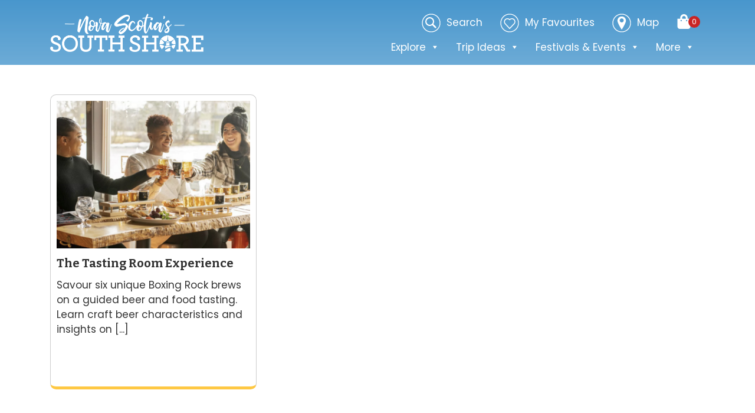

--- FILE ---
content_type: text/html; charset=UTF-8
request_url: https://visitsouthshore.ca/tag/boxing-rock/
body_size: 15828
content:
<!DOCTYPE html><html lang="en"><head><meta charset="UTF-8"><meta name="viewport" content="width=device-width, initial-scale=1.0"><meta name='robots' content='noindex, follow' /><title>Boxing Rock Archives - South Shore Tourism Cooperative</title><meta property="og:locale" content="en_US" /><meta property="og:type" content="article" /><meta property="og:title" content="Boxing Rock Archives - South Shore Tourism Cooperative" /><meta property="og:url" content="https://visitsouthshore.ca/tag/boxing-rock/" /><meta property="og:site_name" content="South Shore Tourism Cooperative" /><meta name="twitter:card" content="summary_large_image" /><meta name="twitter:site" content="@LucyLobsterNS" /> <script type="application/ld+json" class="yoast-schema-graph">{"@context":"https://schema.org","@graph":[{"@type":"CollectionPage","@id":"https://visitsouthshore.ca/tag/boxing-rock/","url":"https://visitsouthshore.ca/tag/boxing-rock/","name":"Boxing Rock Archives - South Shore Tourism Cooperative","isPartOf":{"@id":"https://visitsouthshore.ca/#website"},"primaryImageOfPage":{"@id":"https://visitsouthshore.ca/tag/boxing-rock/#primaryimage"},"image":{"@id":"https://visitsouthshore.ca/tag/boxing-rock/#primaryimage"},"thumbnailUrl":"https://visitsouthshore.ca/wp-content/uploads/2025/10/The-Tasting-Room-Experience.jpg","breadcrumb":{"@id":"https://visitsouthshore.ca/tag/boxing-rock/#breadcrumb"},"inLanguage":"en-CA"},{"@type":"ImageObject","inLanguage":"en-CA","@id":"https://visitsouthshore.ca/tag/boxing-rock/#primaryimage","url":"https://visitsouthshore.ca/wp-content/uploads/2025/10/The-Tasting-Room-Experience.jpg","contentUrl":"https://visitsouthshore.ca/wp-content/uploads/2025/10/The-Tasting-Room-Experience.jpg","width":800,"height":530,"caption":"The Tasting Room Experience"},{"@type":"BreadcrumbList","@id":"https://visitsouthshore.ca/tag/boxing-rock/#breadcrumb","itemListElement":[{"@type":"ListItem","position":1,"name":"Home","item":"https://visitsouthshore.ca/"},{"@type":"ListItem","position":2,"name":"Boxing Rock"}]},{"@type":"WebSite","@id":"https://visitsouthshore.ca/#website","url":"https://visitsouthshore.ca/","name":"South Shore Tourism Cooperative","description":"Good Times... #aSHOREthing","publisher":{"@id":"https://visitsouthshore.ca/#organization"},"potentialAction":[{"@type":"SearchAction","target":{"@type":"EntryPoint","urlTemplate":"https://visitsouthshore.ca/?s={search_term_string}"},"query-input":{"@type":"PropertyValueSpecification","valueRequired":true,"valueName":"search_term_string"}}],"inLanguage":"en-CA"},{"@type":"Organization","@id":"https://visitsouthshore.ca/#organization","name":"South Shore Tourism Cooperative","url":"https://visitsouthshore.ca/","logo":{"@type":"ImageObject","inLanguage":"en-CA","@id":"https://visitsouthshore.ca/#/schema/logo/image/","url":"https://visitsouthshore.ca/wp-content/uploads/2021/02/NS-SouthShore_HORIZ-RGB-FNL-scaled.jpg","contentUrl":"https://visitsouthshore.ca/wp-content/uploads/2021/02/NS-SouthShore_HORIZ-RGB-FNL-scaled.jpg","width":2560,"height":640,"caption":"South Shore Tourism Cooperative"},"image":{"@id":"https://visitsouthshore.ca/#/schema/logo/image/"},"sameAs":["https://www.facebook.com/novascotiasouthshore","https://x.com/LucyLobsterNS","https://www.instagram.com/visitnovascotiasouthshore"]}]}</script> <link rel='dns-prefetch' href='//cdn.jsdelivr.net' /><link rel='dns-prefetch' href='//unpkg.com' /><link rel="alternate" type="application/rss+xml" title="South Shore Tourism Cooperative &raquo; Boxing Rock Tag Feed" href="https://visitsouthshore.ca/tag/boxing-rock/feed/" />
 <script src="//www.googletagmanager.com/gtag/js?id=G-0H26HPKWEF"  data-cfasync="false" data-wpfc-render="false" type="text/javascript" async></script> <script data-cfasync="false" data-wpfc-render="false" type="text/javascript">var mi_version = '9.11.1';
				var mi_track_user = true;
				var mi_no_track_reason = '';
								var MonsterInsightsDefaultLocations = {"page_location":"https:\/\/visitsouthshore.ca\/tag\/boxing-rock\/"};
								if ( typeof MonsterInsightsPrivacyGuardFilter === 'function' ) {
					var MonsterInsightsLocations = (typeof MonsterInsightsExcludeQuery === 'object') ? MonsterInsightsPrivacyGuardFilter( MonsterInsightsExcludeQuery ) : MonsterInsightsPrivacyGuardFilter( MonsterInsightsDefaultLocations );
				} else {
					var MonsterInsightsLocations = (typeof MonsterInsightsExcludeQuery === 'object') ? MonsterInsightsExcludeQuery : MonsterInsightsDefaultLocations;
				}

								var disableStrs = [
										'ga-disable-G-0H26HPKWEF',
									];

				/* Function to detect opted out users */
				function __gtagTrackerIsOptedOut() {
					for (var index = 0; index < disableStrs.length; index++) {
						if (document.cookie.indexOf(disableStrs[index] + '=true') > -1) {
							return true;
						}
					}

					return false;
				}

				/* Disable tracking if the opt-out cookie exists. */
				if (__gtagTrackerIsOptedOut()) {
					for (var index = 0; index < disableStrs.length; index++) {
						window[disableStrs[index]] = true;
					}
				}

				/* Opt-out function */
				function __gtagTrackerOptout() {
					for (var index = 0; index < disableStrs.length; index++) {
						document.cookie = disableStrs[index] + '=true; expires=Thu, 31 Dec 2099 23:59:59 UTC; path=/';
						window[disableStrs[index]] = true;
					}
				}

				if ('undefined' === typeof gaOptout) {
					function gaOptout() {
						__gtagTrackerOptout();
					}
				}
								window.dataLayer = window.dataLayer || [];

				window.MonsterInsightsDualTracker = {
					helpers: {},
					trackers: {},
				};
				if (mi_track_user) {
					function __gtagDataLayer() {
						dataLayer.push(arguments);
					}

					function __gtagTracker(type, name, parameters) {
						if (!parameters) {
							parameters = {};
						}

						if (parameters.send_to) {
							__gtagDataLayer.apply(null, arguments);
							return;
						}

						if (type === 'event') {
														parameters.send_to = monsterinsights_frontend.v4_id;
							var hookName = name;
							if (typeof parameters['event_category'] !== 'undefined') {
								hookName = parameters['event_category'] + ':' + name;
							}

							if (typeof MonsterInsightsDualTracker.trackers[hookName] !== 'undefined') {
								MonsterInsightsDualTracker.trackers[hookName](parameters);
							} else {
								__gtagDataLayer('event', name, parameters);
							}
							
						} else {
							__gtagDataLayer.apply(null, arguments);
						}
					}

					__gtagTracker('js', new Date());
					__gtagTracker('set', {
						'developer_id.dZGIzZG': true,
											});
					if ( MonsterInsightsLocations.page_location ) {
						__gtagTracker('set', MonsterInsightsLocations);
					}
										__gtagTracker('config', 'G-0H26HPKWEF', {"forceSSL":"true","link_attribution":"true"} );
										window.gtag = __gtagTracker;										(function () {
						/* https://developers.google.com/analytics/devguides/collection/analyticsjs/ */
						/* ga and __gaTracker compatibility shim. */
						var noopfn = function () {
							return null;
						};
						var newtracker = function () {
							return new Tracker();
						};
						var Tracker = function () {
							return null;
						};
						var p = Tracker.prototype;
						p.get = noopfn;
						p.set = noopfn;
						p.send = function () {
							var args = Array.prototype.slice.call(arguments);
							args.unshift('send');
							__gaTracker.apply(null, args);
						};
						var __gaTracker = function () {
							var len = arguments.length;
							if (len === 0) {
								return;
							}
							var f = arguments[len - 1];
							if (typeof f !== 'object' || f === null || typeof f.hitCallback !== 'function') {
								if ('send' === arguments[0]) {
									var hitConverted, hitObject = false, action;
									if ('event' === arguments[1]) {
										if ('undefined' !== typeof arguments[3]) {
											hitObject = {
												'eventAction': arguments[3],
												'eventCategory': arguments[2],
												'eventLabel': arguments[4],
												'value': arguments[5] ? arguments[5] : 1,
											}
										}
									}
									if ('pageview' === arguments[1]) {
										if ('undefined' !== typeof arguments[2]) {
											hitObject = {
												'eventAction': 'page_view',
												'page_path': arguments[2],
											}
										}
									}
									if (typeof arguments[2] === 'object') {
										hitObject = arguments[2];
									}
									if (typeof arguments[5] === 'object') {
										Object.assign(hitObject, arguments[5]);
									}
									if ('undefined' !== typeof arguments[1].hitType) {
										hitObject = arguments[1];
										if ('pageview' === hitObject.hitType) {
											hitObject.eventAction = 'page_view';
										}
									}
									if (hitObject) {
										action = 'timing' === arguments[1].hitType ? 'timing_complete' : hitObject.eventAction;
										hitConverted = mapArgs(hitObject);
										__gtagTracker('event', action, hitConverted);
									}
								}
								return;
							}

							function mapArgs(args) {
								var arg, hit = {};
								var gaMap = {
									'eventCategory': 'event_category',
									'eventAction': 'event_action',
									'eventLabel': 'event_label',
									'eventValue': 'event_value',
									'nonInteraction': 'non_interaction',
									'timingCategory': 'event_category',
									'timingVar': 'name',
									'timingValue': 'value',
									'timingLabel': 'event_label',
									'page': 'page_path',
									'location': 'page_location',
									'title': 'page_title',
									'referrer' : 'page_referrer',
								};
								for (arg in args) {
																		if (!(!args.hasOwnProperty(arg) || !gaMap.hasOwnProperty(arg))) {
										hit[gaMap[arg]] = args[arg];
									} else {
										hit[arg] = args[arg];
									}
								}
								return hit;
							}

							try {
								f.hitCallback();
							} catch (ex) {
							}
						};
						__gaTracker.create = newtracker;
						__gaTracker.getByName = newtracker;
						__gaTracker.getAll = function () {
							return [];
						};
						__gaTracker.remove = noopfn;
						__gaTracker.loaded = true;
						window['__gaTracker'] = __gaTracker;
					})();
									} else {
										console.log("");
					(function () {
						function __gtagTracker() {
							return null;
						}

						window['__gtagTracker'] = __gtagTracker;
						window['gtag'] = __gtagTracker;
					})();
									}</script> <style id='wp-img-auto-sizes-contain-inline-css' type='text/css'>img:is([sizes=auto i],[sizes^="auto," i]){contain-intrinsic-size:3000px 1500px}
/*# sourceURL=wp-img-auto-sizes-contain-inline-css */</style><link data-optimized="1" rel='stylesheet' id='wp-block-library-css' href='https://visitsouthshore.ca/wp-content/litespeed/css/3d2cc22948ac4c5561f8aede3c777b9b.css?ver=0a827' type='text/css' media='all' /><style id='wp-block-paragraph-inline-css' type='text/css'>.is-small-text{font-size:.875em}.is-regular-text{font-size:1em}.is-large-text{font-size:2.25em}.is-larger-text{font-size:3em}.has-drop-cap:not(:focus):first-letter{float:left;font-size:8.4em;font-style:normal;font-weight:100;line-height:.68;margin:.05em .1em 0 0;text-transform:uppercase}body.rtl .has-drop-cap:not(:focus):first-letter{float:none;margin-left:.1em}p.has-drop-cap.has-background{overflow:hidden}:root :where(p.has-background){padding:1.25em 2.375em}:where(p.has-text-color:not(.has-link-color)) a{color:inherit}p.has-text-align-left[style*="writing-mode:vertical-lr"],p.has-text-align-right[style*="writing-mode:vertical-rl"]{rotate:180deg}
/*# sourceURL=https://visitsouthshore.ca/wp-includes/blocks/paragraph/style.min.css */</style><style id='global-styles-inline-css' type='text/css'>:root{--wp--preset--aspect-ratio--square: 1;--wp--preset--aspect-ratio--4-3: 4/3;--wp--preset--aspect-ratio--3-4: 3/4;--wp--preset--aspect-ratio--3-2: 3/2;--wp--preset--aspect-ratio--2-3: 2/3;--wp--preset--aspect-ratio--16-9: 16/9;--wp--preset--aspect-ratio--9-16: 9/16;--wp--preset--color--black: #000000;--wp--preset--color--cyan-bluish-gray: #abb8c3;--wp--preset--color--white: #ffffff;--wp--preset--color--pale-pink: #f78da7;--wp--preset--color--vivid-red: #cf2e2e;--wp--preset--color--luminous-vivid-orange: #ff6900;--wp--preset--color--luminous-vivid-amber: #fcb900;--wp--preset--color--light-green-cyan: #7bdcb5;--wp--preset--color--vivid-green-cyan: #00d084;--wp--preset--color--pale-cyan-blue: #8ed1fc;--wp--preset--color--vivid-cyan-blue: #0693e3;--wp--preset--color--vivid-purple: #9b51e0;--wp--preset--gradient--vivid-cyan-blue-to-vivid-purple: linear-gradient(135deg,rgb(6,147,227) 0%,rgb(155,81,224) 100%);--wp--preset--gradient--light-green-cyan-to-vivid-green-cyan: linear-gradient(135deg,rgb(122,220,180) 0%,rgb(0,208,130) 100%);--wp--preset--gradient--luminous-vivid-amber-to-luminous-vivid-orange: linear-gradient(135deg,rgb(252,185,0) 0%,rgb(255,105,0) 100%);--wp--preset--gradient--luminous-vivid-orange-to-vivid-red: linear-gradient(135deg,rgb(255,105,0) 0%,rgb(207,46,46) 100%);--wp--preset--gradient--very-light-gray-to-cyan-bluish-gray: linear-gradient(135deg,rgb(238,238,238) 0%,rgb(169,184,195) 100%);--wp--preset--gradient--cool-to-warm-spectrum: linear-gradient(135deg,rgb(74,234,220) 0%,rgb(151,120,209) 20%,rgb(207,42,186) 40%,rgb(238,44,130) 60%,rgb(251,105,98) 80%,rgb(254,248,76) 100%);--wp--preset--gradient--blush-light-purple: linear-gradient(135deg,rgb(255,206,236) 0%,rgb(152,150,240) 100%);--wp--preset--gradient--blush-bordeaux: linear-gradient(135deg,rgb(254,205,165) 0%,rgb(254,45,45) 50%,rgb(107,0,62) 100%);--wp--preset--gradient--luminous-dusk: linear-gradient(135deg,rgb(255,203,112) 0%,rgb(199,81,192) 50%,rgb(65,88,208) 100%);--wp--preset--gradient--pale-ocean: linear-gradient(135deg,rgb(255,245,203) 0%,rgb(182,227,212) 50%,rgb(51,167,181) 100%);--wp--preset--gradient--electric-grass: linear-gradient(135deg,rgb(202,248,128) 0%,rgb(113,206,126) 100%);--wp--preset--gradient--midnight: linear-gradient(135deg,rgb(2,3,129) 0%,rgb(40,116,252) 100%);--wp--preset--font-size--small: 13px;--wp--preset--font-size--medium: 20px;--wp--preset--font-size--large: 36px;--wp--preset--font-size--x-large: 42px;--wp--preset--spacing--20: 0.44rem;--wp--preset--spacing--30: 0.67rem;--wp--preset--spacing--40: 1rem;--wp--preset--spacing--50: 1.5rem;--wp--preset--spacing--60: 2.25rem;--wp--preset--spacing--70: 3.38rem;--wp--preset--spacing--80: 5.06rem;--wp--preset--shadow--natural: 6px 6px 9px rgba(0, 0, 0, 0.2);--wp--preset--shadow--deep: 12px 12px 50px rgba(0, 0, 0, 0.4);--wp--preset--shadow--sharp: 6px 6px 0px rgba(0, 0, 0, 0.2);--wp--preset--shadow--outlined: 6px 6px 0px -3px rgb(255, 255, 255), 6px 6px rgb(0, 0, 0);--wp--preset--shadow--crisp: 6px 6px 0px rgb(0, 0, 0);}:where(.is-layout-flex){gap: 0.5em;}:where(.is-layout-grid){gap: 0.5em;}body .is-layout-flex{display: flex;}.is-layout-flex{flex-wrap: wrap;align-items: center;}.is-layout-flex > :is(*, div){margin: 0;}body .is-layout-grid{display: grid;}.is-layout-grid > :is(*, div){margin: 0;}:where(.wp-block-columns.is-layout-flex){gap: 2em;}:where(.wp-block-columns.is-layout-grid){gap: 2em;}:where(.wp-block-post-template.is-layout-flex){gap: 1.25em;}:where(.wp-block-post-template.is-layout-grid){gap: 1.25em;}.has-black-color{color: var(--wp--preset--color--black) !important;}.has-cyan-bluish-gray-color{color: var(--wp--preset--color--cyan-bluish-gray) !important;}.has-white-color{color: var(--wp--preset--color--white) !important;}.has-pale-pink-color{color: var(--wp--preset--color--pale-pink) !important;}.has-vivid-red-color{color: var(--wp--preset--color--vivid-red) !important;}.has-luminous-vivid-orange-color{color: var(--wp--preset--color--luminous-vivid-orange) !important;}.has-luminous-vivid-amber-color{color: var(--wp--preset--color--luminous-vivid-amber) !important;}.has-light-green-cyan-color{color: var(--wp--preset--color--light-green-cyan) !important;}.has-vivid-green-cyan-color{color: var(--wp--preset--color--vivid-green-cyan) !important;}.has-pale-cyan-blue-color{color: var(--wp--preset--color--pale-cyan-blue) !important;}.has-vivid-cyan-blue-color{color: var(--wp--preset--color--vivid-cyan-blue) !important;}.has-vivid-purple-color{color: var(--wp--preset--color--vivid-purple) !important;}.has-black-background-color{background-color: var(--wp--preset--color--black) !important;}.has-cyan-bluish-gray-background-color{background-color: var(--wp--preset--color--cyan-bluish-gray) !important;}.has-white-background-color{background-color: var(--wp--preset--color--white) !important;}.has-pale-pink-background-color{background-color: var(--wp--preset--color--pale-pink) !important;}.has-vivid-red-background-color{background-color: var(--wp--preset--color--vivid-red) !important;}.has-luminous-vivid-orange-background-color{background-color: var(--wp--preset--color--luminous-vivid-orange) !important;}.has-luminous-vivid-amber-background-color{background-color: var(--wp--preset--color--luminous-vivid-amber) !important;}.has-light-green-cyan-background-color{background-color: var(--wp--preset--color--light-green-cyan) !important;}.has-vivid-green-cyan-background-color{background-color: var(--wp--preset--color--vivid-green-cyan) !important;}.has-pale-cyan-blue-background-color{background-color: var(--wp--preset--color--pale-cyan-blue) !important;}.has-vivid-cyan-blue-background-color{background-color: var(--wp--preset--color--vivid-cyan-blue) !important;}.has-vivid-purple-background-color{background-color: var(--wp--preset--color--vivid-purple) !important;}.has-black-border-color{border-color: var(--wp--preset--color--black) !important;}.has-cyan-bluish-gray-border-color{border-color: var(--wp--preset--color--cyan-bluish-gray) !important;}.has-white-border-color{border-color: var(--wp--preset--color--white) !important;}.has-pale-pink-border-color{border-color: var(--wp--preset--color--pale-pink) !important;}.has-vivid-red-border-color{border-color: var(--wp--preset--color--vivid-red) !important;}.has-luminous-vivid-orange-border-color{border-color: var(--wp--preset--color--luminous-vivid-orange) !important;}.has-luminous-vivid-amber-border-color{border-color: var(--wp--preset--color--luminous-vivid-amber) !important;}.has-light-green-cyan-border-color{border-color: var(--wp--preset--color--light-green-cyan) !important;}.has-vivid-green-cyan-border-color{border-color: var(--wp--preset--color--vivid-green-cyan) !important;}.has-pale-cyan-blue-border-color{border-color: var(--wp--preset--color--pale-cyan-blue) !important;}.has-vivid-cyan-blue-border-color{border-color: var(--wp--preset--color--vivid-cyan-blue) !important;}.has-vivid-purple-border-color{border-color: var(--wp--preset--color--vivid-purple) !important;}.has-vivid-cyan-blue-to-vivid-purple-gradient-background{background: var(--wp--preset--gradient--vivid-cyan-blue-to-vivid-purple) !important;}.has-light-green-cyan-to-vivid-green-cyan-gradient-background{background: var(--wp--preset--gradient--light-green-cyan-to-vivid-green-cyan) !important;}.has-luminous-vivid-amber-to-luminous-vivid-orange-gradient-background{background: var(--wp--preset--gradient--luminous-vivid-amber-to-luminous-vivid-orange) !important;}.has-luminous-vivid-orange-to-vivid-red-gradient-background{background: var(--wp--preset--gradient--luminous-vivid-orange-to-vivid-red) !important;}.has-very-light-gray-to-cyan-bluish-gray-gradient-background{background: var(--wp--preset--gradient--very-light-gray-to-cyan-bluish-gray) !important;}.has-cool-to-warm-spectrum-gradient-background{background: var(--wp--preset--gradient--cool-to-warm-spectrum) !important;}.has-blush-light-purple-gradient-background{background: var(--wp--preset--gradient--blush-light-purple) !important;}.has-blush-bordeaux-gradient-background{background: var(--wp--preset--gradient--blush-bordeaux) !important;}.has-luminous-dusk-gradient-background{background: var(--wp--preset--gradient--luminous-dusk) !important;}.has-pale-ocean-gradient-background{background: var(--wp--preset--gradient--pale-ocean) !important;}.has-electric-grass-gradient-background{background: var(--wp--preset--gradient--electric-grass) !important;}.has-midnight-gradient-background{background: var(--wp--preset--gradient--midnight) !important;}.has-small-font-size{font-size: var(--wp--preset--font-size--small) !important;}.has-medium-font-size{font-size: var(--wp--preset--font-size--medium) !important;}.has-large-font-size{font-size: var(--wp--preset--font-size--large) !important;}.has-x-large-font-size{font-size: var(--wp--preset--font-size--x-large) !important;}
/*# sourceURL=global-styles-inline-css */</style><style id='classic-theme-styles-inline-css' type='text/css'>/*! This file is auto-generated */
.wp-block-button__link{color:#fff;background-color:#32373c;border-radius:9999px;box-shadow:none;text-decoration:none;padding:calc(.667em + 2px) calc(1.333em + 2px);font-size:1.125em}.wp-block-file__button{background:#32373c;color:#fff;text-decoration:none}
/*# sourceURL=/wp-includes/css/classic-themes.min.css */</style><link data-optimized="1" rel='stylesheet' id='wp-components-css' href='https://visitsouthshore.ca/wp-content/litespeed/css/45149e364da0607a2c05ef01eab9b1ce.css?ver=eed87' type='text/css' media='all' /><link data-optimized="1" rel='stylesheet' id='wp-preferences-css' href='https://visitsouthshore.ca/wp-content/litespeed/css/b68b4cc960fc20829e7bfcff2c532612.css?ver=d2259' type='text/css' media='all' /><link data-optimized="1" rel='stylesheet' id='wp-block-editor-css' href='https://visitsouthshore.ca/wp-content/litespeed/css/71683b10bcf02cebf30a91c01f249ca3.css?ver=0ad3a' type='text/css' media='all' /><link data-optimized="1" rel='stylesheet' id='wp-reusable-blocks-css' href='https://visitsouthshore.ca/wp-content/litespeed/css/bad5c87e433102c608c8a9ec27a88c7a.css?ver=109b0' type='text/css' media='all' /><link data-optimized="1" rel='stylesheet' id='wp-patterns-css' href='https://visitsouthshore.ca/wp-content/litespeed/css/b5fc0a3d52b997e39d615a4f06ade196.css?ver=69b09' type='text/css' media='all' /><link data-optimized="1" rel='stylesheet' id='wp-editor-css' href='https://visitsouthshore.ca/wp-content/litespeed/css/4587db15ac28e9753bd59e2dcbc676aa.css?ver=a39fd' type='text/css' media='all' /><link data-optimized="1" rel='stylesheet' id='block-robo-gallery-style-css-css' href='https://visitsouthshore.ca/wp-content/litespeed/css/37b37cb921ebd86e3d869e9223e94de5.css?ver=87317' type='text/css' media='all' /><link data-optimized="1" rel='stylesheet' id='helpie-faq-bundle-styles-css' href='https://visitsouthshore.ca/wp-content/litespeed/css/ea9f656183532214a053a3f3ba8aca90.css?ver=05b69' type='text/css' media='all' /><link data-optimized="1" rel='stylesheet' id='mailerlite_forms.css-css' href='https://visitsouthshore.ca/wp-content/litespeed/css/a84763ac88f6332bd1d3d4ca784a3ba4.css?ver=28a86' type='text/css' media='all' /><link data-optimized="1" rel='stylesheet' id='bootstrap-grid-css-css' href='https://visitsouthshore.ca/wp-content/litespeed/css/8ce49bc65ca45313b239b9dbc5d22bcf.css?ver=470c1' type='text/css' media='all' /><link data-optimized="1" rel='stylesheet' id='showme-listings-css-css' href='https://visitsouthshore.ca/wp-content/litespeed/css/1268c070230aadbc354fe9086dad190c.css?ver=9fe3c' type='text/css' media='all' /><link data-optimized="1" rel='stylesheet' id='megamenu-css' href='https://visitsouthshore.ca/wp-content/litespeed/css/ee732ed55f833058cee0e6cffcc9e6a5.css?ver=d3ebc' type='text/css' media='all' /><link data-optimized="1" rel='stylesheet' id='dashicons-css' href='https://visitsouthshore.ca/wp-content/litespeed/css/162841fb090035b71ed71854c9c022a6.css?ver=631c9' type='text/css' media='all' /><link data-optimized="1" rel='stylesheet' id='megamenu-fontawesome6-css' href='https://visitsouthshore.ca/wp-content/litespeed/css/c1314af3c38595c5a5c1d928489d90bc.css?ver=2151e' type='text/css' media='all' /><link rel='stylesheet' id='slickcss-css' href='https://cdn.jsdelivr.net/npm/slick-carousel@1.8.1/slick/slick.css?ver=6.9' type='text/css' media='all' /><link rel='stylesheet' id='aoscss-css' href='https://unpkg.com/aos@next/dist/aos.css?ver=6.9' type='text/css' media='all' /><link data-optimized="1" rel='stylesheet' id='main-css' href='https://visitsouthshore.ca/wp-content/litespeed/css/4d5b8ff2023a104baf11c21fa2eff8cc.css?ver=498cf' type='text/css' media='all' /> <script type="text/javascript" src="https://visitsouthshore.ca/wp-content/plugins/google-analytics-for-wordpress/assets/js/frontend-gtag.min.js?ver=9.11.1" id="monsterinsights-frontend-script-js" async="async" data-wp-strategy="async"></script> <script data-cfasync="false" data-wpfc-render="false" type="text/javascript" id='monsterinsights-frontend-script-js-extra'>/*  */
var monsterinsights_frontend = {"js_events_tracking":"true","download_extensions":"doc,pdf,ppt,zip,xls,docx,pptx,xlsx","inbound_paths":"[]","home_url":"https:\/\/visitsouthshore.ca","hash_tracking":"false","v4_id":"G-0H26HPKWEF"};/*  */</script> <script type="text/javascript" id="showme-events-config-js-after">/*  */
window.ShowMeEventsConfig = window.ShowMeEventsConfig || {}; 
            window.ShowMeEventsConfig.eventsPerPage = 24;
            window.ShowMeEventsConfig.showSourceUrl = false;
            window.ShowMeEventsConfig.defaultCalendarView = "card";
            window.ShowMeEventsConfig.defaultCalendarViewMobile = "card";
//# sourceURL=showme-events-config-js-after
/*  */</script> <script type="text/javascript" src="https://visitsouthshore.ca/wp-includes/js/jquery/jquery.min.js?ver=3.7.1" id="jquery-core-js"></script> <script data-optimized="1" type="text/javascript" src="https://visitsouthshore.ca/wp-content/litespeed/js/24562b674729b4b5e89b9eb1e3c533c9.js?ver=533a1" id="jquery-migrate-js"></script> <link rel="https://api.w.org/" href="https://visitsouthshore.ca/wp-json/" /><link rel="alternate" title="JSON" type="application/json" href="https://visitsouthshore.ca/wp-json/wp/v2/tags/125" /><link rel="EditURI" type="application/rsd+xml" title="RSD" href="https://visitsouthshore.ca/xmlrpc.php?rsd" />
 <script>(function(w,d,e,u,f,l,n){w[f]=w[f]||function(){(w[f].q=w[f].q||[])
                .push(arguments);},l=d.createElement(e),l.async=1,l.src=u,
                n=d.getElementsByTagName(e)[0],n.parentNode.insertBefore(l,n);})
            (window,document,'script','https://assets.mailerlite.com/js/universal.js','ml');
            ml('account', '1129446');
            ml('enablePopups', true);</script>  <script>document.documentElement.className += " js";</script> <noscript><style>.woocommerce-product-gallery{ opacity: 1 !important; }</style></noscript>
 <script async src="https://www.googletagmanager.com/gtag/js?id=G-VKS1DZ2Y8P"></script> <script>window.dataLayer = window.dataLayer || [];
    function gtag(){dataLayer.push(arguments);}
    gtag('js', new Date());

    gtag('config', 'G-VKS1DZ2Y8P');</script> <style type="text/css">.helpie-faq.accordions .helpie-mark{background-color:#ff0!important}.helpie-faq.accordions .helpie-mark{color:#000!important}.helpie-faq.accordions.custom-styles .accordion .accordion__item .accordion__header{padding-top:15px;padding-right:15px;padding-bottom:15px;padding-left:15px;}.helpie-faq.accordions.custom-styles .accordion .accordion__item .accordion__body{padding-top:15px;padding-right:15px;padding-bottom:0px;padding-left:15px;}.helpie-faq.accordions.custom-styles .accordion .accordion__item{border-top-width:0px;border-right-width:0px;border-bottom-width:1px;border-left-width:0px;border-color:#44596B;border-style:solid;}.helpie-faq.custom-styles .accordion .accordion__item{margin-top:0px;margin-right:0px;margin-bottom:0px;margin-left:0px;}.helpie-faq.custom-styles .accordion__item .accordion__header .accordion__toggle .accordion__toggle-icons{color:#44596B!important}.helpie-faq.custom-styles .accordion__header:after,.helpie-faq.custom-styles .accordion__header:before{background-color:#44596B!important}.helpie-faq-form__toggle{padding-top:15px!important;padding-right:15px!important;padding-bottom:15px!important;padding-left:15px!important;}.helpie-faq-form__submit{padding-top:15px!important;padding-right:15px!important;padding-bottom:15px!important;padding-left:15px!important;}</style><link rel="icon" href="https://visitsouthshore.ca/wp-content/uploads/2021/01/cropped-south-shore-tourism-favicon-32x32.png" sizes="32x32" /><link rel="icon" href="https://visitsouthshore.ca/wp-content/uploads/2021/01/cropped-south-shore-tourism-favicon-192x192.png" sizes="192x192" /><link rel="apple-touch-icon" href="https://visitsouthshore.ca/wp-content/uploads/2021/01/cropped-south-shore-tourism-favicon-180x180.png" /><meta name="msapplication-TileImage" content="https://visitsouthshore.ca/wp-content/uploads/2021/01/cropped-south-shore-tourism-favicon-270x270.png" /><style type="text/css" id="wp-custom-css">.search-result > a > h3 {
	color: #007bff;
	text-decoration: none;
}
.search-result > a:hover > h3,
.search-result > a:focus > h3,
.search-result > a:active > h3 {
	color: #0056b3;
	text-decoration: underline;
}
.dfi-poweredby {
    text-align: right;
    max-width: 1140px;
    margin: 10px auto 0;
}

/* Members portal */
@media screen and (max-width: 991px) {
.dropdown-menu {
  background: initial;
}

.dropdown-item {
  color: #fff;
  text-align: center;
}
}

.page-template-page_members-php .dropdown-menu.show,
.page-template-page_members-inner-php .dropdown-menu.show {
  height: initial;
}

.helpie-faq.accordions {
    max-width: 920px;
    background: #fff;
}

/* Lobster Crawl Subscribe to Win */
.page-id-4312 #page-main {
  padding-bottom: 0 !important;
}

.nav-item.has-children:hover .dropdown-menu,
.nav-item.has-children:focus .dropdown-menu,
.nav-item.has-children:active .dropdown-menu {
	display: block;
}
.nav-item.has-children:hover .dropdown-menu--more-nav,
.has-children:focus .dropdown-menu--more-nav,
.has-children:active .dropdown-menu--more-nav {
    display: flex;
    margin-top: 9px;
    padding: 5px 20px;
    width: 100%;
}
@media screen and (min-width: 991px) {
  #main-nav .navbar-nav--top .nav-item.has-children,
	#main-nav .navbar-nav--bottom .nav-item.has-children {
	margin-bottom: -10px;
}
	.nav-item.has-children:hover .dropdown-menu,
	.nav-item.has-children:focus .dropdown-menu,
	.nav-item.has-children:active .dropdown-menu {
		height: 286px;
		opacity: 1;
	}
}
@media screen and (min-width: 992px) {
	.page-template-page_lobster-crawl-inner .dropdown-menu--more-nav .dropdown-item,
	.page-template-page_lobster-crawl .dropdown-menu--more-nav .dropdown-item {
		max-width: 20%;
    white-space: normal;
    vertical-align: top;
    min-height: 272px;
	}
}

body.page-template-page_lobster-crawl-fullwidth #showMeMapContainer .displayCardKey .keyCard .cardTitle {
	background: rgba(209, 62, 54, 0.75);
}
body.page-template-page_lobster-crawl-inner .sm-event-category {
	background-color: #ff0000 !important;
}


@media only screen and (max-width: 768px) {
	#mega-menu-wrap-main_menu #mega-menu-main_menu > li.mega-menu-flyout ul.mega-sub-menu li.mega-menu-item a.mega-menu-link {
		font-size: 17px;
		margin: 5px 0;
	}
}

body.home #welcome,
body.home #crowdriff,
body.home #page-ctas {
	padding-top: 40px;
	padding-bottom: 40px;
}

body.home .modula-gallery.horizontal-filters .filters {
	display: none !important;
}

#frm_field_96_container {
	display: grid;
}
#frm_field_96_container .frm_primary_label {
	order: 1;
}
#frm_field_96_container .frm_description {
	order: 2;
}
#frm_field_96_container .frm_multi_upload  {
	order: 3;
}

#form_capturedbythecrew .frm_fields_container {
	border: 2px solid #e8e8e8;
	border-radius: 10px;
	padding: 20px;
}

#form_capturedbythecrew .frm_fields_container .captured_crew_section {
	margin-top: 0;
}

#form_capturedbythecrew .frm_fields_container h3 {
	border-top: 0 none;
	padding-top: 0;
}

.sm-listing-img-caption {
	background: #28ace2;
}
body.page-template-page_lobster-crawl-inner .sm-listing-img-caption {
	background: #d13e36;
}

body .tribe-common--breakpoint-xsmall.tribe-events .tribe-events-l-container {
	padding-top: 110px;
}

body .tribe-common--breakpoint-medium.tribe-events .tribe-events-l-container {
	padding-top: 150px;
}

body #tribe-events-pg-template {
	padding-top: 100px;
}

body li#wp-admin-bar-tribe-events-add-event {
	display: none !important;
}


body .tribe-events .tribe-events-c-search__button,
.tribe-events button.tribe-events-c-search__button {
	background: #4896cc;
}
.tribe-events .tribe-events-c-search__button:focus,
.tribe-events .tribe-events-c-search__button:hover,
.tribe-events button.tribe-events-c-search__button:focus,
.tribe-events button.tribe-events-c-search__button:hover,
.tribe-common .tribe-common-c-btn:focus,
.tribe-common .tribe-common-c-btn:hover,
.tribe-common a.tribe-common-c-btn:focus,
.tribe-common a.tribe-common-c-btn:hover {
	background: rgba(72,150,204, 0.8);
}
.tribe-events-event-meta .tribe-events-meta-group-organizer {
  display: none;
}

@media screen and (min-width: 993px) and (max-width: 1199px) {
	body .tribe-common--breakpoint-medium.tribe-events .tribe-events-l-container,
body #tribe-events-pg-template  {
		padding-top: 150px;
	}
}

@media screen and (min-width: 993px) and (min-width: 1200px) {
body #tribe-events-pg-template  {
		padding-top: 150px;
	}
}


/*Newsletter Subscribe Button*/
.mailerlite-subscribe-submit {
	border-radius: 230px!important;
	padding-top: 10px;
	padding-bottom: 10px;
	padding-left: 25px;
	padding-right: 25px;
	border: none;
	box-shadow: 2px 2px 10px rgba(0, 0, 0, .2);
}

label[for="mailerlite-1-field-first_name"] {
    display: none !important;
}

label[for="mailerlite-1-field-last_name"] {
    display: none !important;
}

label[for="mailerlite-1-field-email"] {
    display: none !important;
}


.mailerlite-form input {
    margin-bottom: 3px!important;
/* Adjust this value as needed */
}

/*Fresh Air Films*/
.film-screening-button {
  display: inline-block;
  margin-top: 10px;
  background-color: #007BFF;
  color: white !important;
  padding: 0px 16px 16px 16px; /* less top padding */
  text-decoration: none;
  border-radius: 4px;
  font-weight: bold;
  line-height: 1.2;
  transition: background-color 0.3s ease;
  vertical-align: middle;
}

.film-screening-button:hover {
  background-color: #3399FF;
}

.single-showme-event {
	padding-top: 10rem !important;
}</style><style type="text/css">/** Mega Menu CSS: fs **/</style><meta name="google-site-verification" content="fCu_I48isQu_s41K7fyo-oK7A_KzVE0xeym_EvTnliM" />
 <script>(function(w,d,e,u,f,l,n){w[f]=w[f]||function(){(w[f].q=w[f].q||[])
    .push(arguments);},l=d.createElement(e),l.async=1,l.src=u,
    n=d.getElementsByTagName(e)[0],n.parentNode.insertBefore(l,n);})
    (window,document,'script','https://assets.mailerlite.com/js/universal.js','ml');
    ml('account', '1129446');</script> <link data-optimized="1" rel='stylesheet' id='wc-stripe-blocks-checkout-style-css' href='https://visitsouthshore.ca/wp-content/litespeed/css/34e46ee603d58e06721865f4190fe24c.css?ver=204d5' type='text/css' media='all' /><link data-optimized="1" rel='stylesheet' id='wc-blocks-style-css' href='https://visitsouthshore.ca/wp-content/litespeed/css/b66e0d5474e06c0a98d438c023788d04.css?ver=0017b' type='text/css' media='all' /></head><body class="archive tag tag-boxing-rock tag-125 wp-embed-responsive wp-theme-sstc theme-sstc woocommerce-no-js mega-menu-main-menu mega-menu-members-menu modula-best-grid-gallery"><header id="main-header" class=""><nav id="main-navbar" class="navbar navbar-expand-lg"><div class="container container--main-navbar"><a href="/" class="navbar-brand hvr-img-swap" data-aos="simple-fade-1s">
<img class="main-sstc-logo" src="/wp-content/themes/sstc/assets/images/nova-scotia-south-shore-logo-white-524x130.png"
alt="South Shore Tourism Co-operative logo">
<img class="main-sstc-logo" src="/wp-content/themes/sstc/assets/images/nova-scotia-south-shore-logo-colour-524x130.png"
alt="South Shore Tourism Co-operative logo">
</a><button id="navbar-toggler" class="navbar-toggler" type="button" data-toggle="collapse" data-target="#main-nav"
aria-controls="main-nav" aria-expanded="false" aria-label="Toggle navigation"><div id="animated-icon" class="animated-icon"><span></span><span></span><span></span><span></span></div>
</button><div id="main-nav" class="collapse navbar-collapse"><ul class="nav navbar-nav navbar-nav--top"><li class="nav-item nav-item--search">
<a id="main-search-link" href="#0" class="nav-link"><form id="main-search-form" method="GET" action="/" name="main-search-form">
<input id="main-search-input" type="text" name="s" autocomplete="off"></form><div id="main-search-btn" class="hvr-img-swap">
<img src="/wp-content/themes/sstc/assets/images/icon-search.png">
<img src="/wp-content/themes/sstc/assets/images/icon-search-hover.png">
<span class="icon-link-text">Search</span></div>
</a></li><li class="nav-item"><a id="sm-favourites-link-700234738" class="sm-favourites-link nav-link hvr-img-swap" href="/showme-favourites/">
<img src="https://visitsouthshore.ca/wp-content/plugins/showme/public/img/icon-favourite.png" class="sm-favourites-count-icon" alt="User favourites icon">
<img src="https://visitsouthshore.ca/wp-content/plugins/showme/public/img/icon-favourite-hover.png" class="sm-favourites-count-icon-hover" alt="User favourites icon">
<span class="sm-favourites-link-text">My Favourites</span>
<span id="sm-favourites-count-700234738" class="sm-favourites-count"></span>
</a></li><li class="nav-item">
<a id="map-link" href="/map/" class="nav-link hvr-img-swap">
<img src="/wp-content/themes/sstc/assets/images/icon-map.png">
<img src="/wp-content/themes/sstc/assets/images/icon-map-hover.png">
<span class="icon-link-text">Map</span>
</a></li><li class="nav-item">
<a href="/cart/" class="nav-link nav-link--cart">
<svg xmlns="http://www.w3.org/2000/svg" viewBox="0 0 448 512" class="cart-icon">
<path
d="M352 160v-32C352 57.42 294.579 0 224 0 153.42 0 96 57.42 96 128v32H0v272c0 44.183 35.817 80 80 80h288c44.183 0 80-35.817 80-80V160h-96zm-192-32c0-35.29 28.71-64 64-64s64 28.71 64 64v32H160v-32zm160 120c-13.255 0-24-10.745-24-24s10.745-24 24-24 24 10.745 24 24-10.745 24-24 24zm-192 0c-13.255 0-24-10.745-24-24s10.745-24 24-24 24 10.745 24 24-10.745 24-24 24z" />
</svg>
<span class="cart-items">&nbsp;</span>
</a></li></ul><div id="mega-menu-wrap-main_menu" class="mega-menu-wrap"><div class="mega-menu-toggle"><div class="mega-toggle-blocks-left"></div><div class="mega-toggle-blocks-center"></div><div class="mega-toggle-blocks-right"><div class='mega-toggle-block mega-menu-toggle-animated-block mega-toggle-block-0' id='mega-toggle-block-0'><button aria-label="Toggle Menu" class="mega-toggle-animated mega-toggle-animated-slider" type="button" aria-expanded="false">
<span class="mega-toggle-animated-box">
<span class="mega-toggle-animated-inner"></span>
</span>
</button></div></div></div><ul id="mega-menu-main_menu" class="mega-menu max-mega-menu mega-menu-horizontal mega-no-js" data-event="hover_intent" data-effect="fade_up" data-effect-speed="200" data-effect-mobile="disabled" data-effect-speed-mobile="0" data-panel-width="#main-navbar &gt; .container--main-navbar" data-mobile-force-width="false" data-second-click="go" data-document-click="collapse" data-vertical-behaviour="standard" data-breakpoint="768" data-unbind="true" data-mobile-state="collapse_all" data-mobile-direction="vertical" data-hover-intent-timeout="300" data-hover-intent-interval="100" data-overlay-desktop="false" data-overlay-mobile="false"><li class="mega-menu-item mega-menu-item-type-custom mega-menu-item-object-custom mega-menu-item-has-children mega-align-bottom-left mega-menu-flyout mega-menu-item-6221" id="mega-menu-item-6221"><a class="mega-menu-link" aria-expanded="false" tabindex="0">Explore<span class="mega-indicator" aria-hidden="true"></span></a><ul class="mega-sub-menu"><li class="mega-menu-item mega-menu-item-type-post_type mega-menu-item-object-page mega-menu-item-6029" id="mega-menu-item-6029"><a class="mega-menu-link" href="https://visitsouthshore.ca/see-and-do/">See &#038; Do</a></li><li class="mega-menu-item mega-menu-item-type-post_type mega-menu-item-object-page mega-menu-item-5985" id="mega-menu-item-5985"><a class="mega-menu-link" href="https://visitsouthshore.ca/eat-and-drink/">Eat & Drink</a></li><li class="mega-menu-item mega-menu-item-type-post_type mega-menu-item-object-page mega-menu-item-6030" id="mega-menu-item-6030"><a class="mega-menu-link" href="https://visitsouthshore.ca/places-to-stay/">Places to Stay</a></li><li class="mega-menu-item mega-menu-item-type-post_type mega-menu-item-object-page mega-menu-item-6566" id="mega-menu-item-6566"><a class="mega-menu-link" href="https://visitsouthshore.ca/accommodation-availability/">Accommodation Availability</a></li></ul></li><li class="mega-menu-item mega-menu-item-type-custom mega-menu-item-object-custom mega-menu-item-has-children mega-align-bottom-left mega-menu-flyout mega-menu-item-6222" id="mega-menu-item-6222"><a class="mega-menu-link" aria-expanded="false" tabindex="0">Trip Ideas<span class="mega-indicator" aria-hidden="true"></span></a><ul class="mega-sub-menu"><li class="mega-menu-item mega-menu-item-type-post_type mega-menu-item-object-page mega-menu-item-6031" id="mega-menu-item-6031"><a class="mega-menu-link" href="https://visitsouthshore.ca/packages-experiences/">Packages</a></li><li class="mega-menu-item mega-menu-item-type-post_type mega-menu-item-object-page mega-menu-item-6032" id="mega-menu-item-6032"><a class="mega-menu-link" href="https://visitsouthshore.ca/featured-bucket-list/">Bucket Lists</a></li><li class="mega-menu-item mega-menu-item-type-custom mega-menu-item-object-custom mega-menu-item-6035" id="mega-menu-item-6035"><a class="mega-menu-link" href="/stories/">Stories to Inspire</a></li></ul></li><li class="mega-menu-item mega-menu-item-type-custom mega-menu-item-object-custom mega-menu-item-has-children mega-align-bottom-left mega-menu-flyout mega-menu-item-6223" id="mega-menu-item-6223"><a class="mega-menu-link" aria-expanded="false" tabindex="0">Festivals & Events<span class="mega-indicator" aria-hidden="true"></span></a><ul class="mega-sub-menu"><li class="mega-menu-item mega-menu-item-type-custom mega-menu-item-object-custom mega-menu-item-9661" id="mega-menu-item-9661"><a class="mega-menu-link" href="/festivals-events/">Calendar</a></li><li class="mega-menu-item mega-menu-item-type-custom mega-menu-item-object-custom mega-menu-item-6034" id="mega-menu-item-6034"><a class="mega-menu-link" href="https://www.lobstercrawl.ca/">Lobster Crawl</a></li><li class="mega-menu-item mega-menu-item-type-post_type mega-menu-item-object-page mega-menu-item-6252" id="mega-menu-item-6252"><a class="mega-menu-link" href="https://visitsouthshore.ca/south-shore-christmas-crawl/">Christmas Crawl</a></li></ul></li><li class="mega-menu-item mega-menu-item-type-custom mega-menu-item-object-custom mega-menu-item-has-children mega-align-bottom-left mega-menu-flyout mega-menu-item-6033" id="mega-menu-item-6033"><a class="mega-menu-link" aria-expanded="false" tabindex="0">More<span class="mega-indicator" aria-hidden="true"></span></a><ul class="mega-sub-menu"><li class="mega-menu-item mega-menu-item-type-post_type mega-menu-item-object-page mega-menu-item-6456" id="mega-menu-item-6456"><a class="mega-menu-link" href="https://visitsouthshore.ca/hello-south-shore/">Hello South Shore</a></li><li class="mega-menu-item mega-menu-item-type-post_type mega-menu-item-object-page mega-menu-item-6226" id="mega-menu-item-6226"><a class="mega-menu-link" href="https://visitsouthshore.ca/employment-opportunities/">Work Here</a></li><li class="mega-menu-item mega-menu-item-type-post_type mega-menu-item-object-page mega-menu-item-6037" id="mega-menu-item-6037"><a class="mega-menu-link" href="https://visitsouthshore.ca/shop/">Shop</a></li><li class="mega-menu-item mega-menu-item-type-post_type mega-menu-item-object-page mega-menu-item-5995" id="mega-menu-item-5995"><a class="mega-menu-link" href="https://visitsouthshore.ca/gift-certificates/">Gift Cards</a></li><li class="mega-menu-item mega-menu-item-type-post_type mega-menu-item-object-page mega-menu-item-6452" id="mega-menu-item-6452"><a class="mega-menu-link" href="https://visitsouthshore.ca/our-tourism-cooperative/">Our Tourism Cooperative</a></li><li class="mega-menu-item mega-menu-item-type-post_type mega-menu-item-object-page mega-menu-item-6225" id="mega-menu-item-6225"><a class="mega-menu-link" href="https://visitsouthshore.ca/membership/">SSTC Membership</a></li><li class="mega-menu-item mega-menu-item-type-post_type mega-menu-item-object-page mega-menu-item-6453" id="mega-menu-item-6453"><a class="mega-menu-link" href="https://visitsouthshore.ca/members/">Member Login</a></li></ul></li></ul></div></div></div></nav></header><main class="main"><div class="container"><div class="row"><div class="col-xs-12 col-sm-6 col-lg-4 col--post-item"><a href="https://visitsouthshore.ca/the-tasting-room-experience/" class="post-item"><div class="item-img-container" style="background-image: url('https://visitsouthshore.ca/wp-content/uploads/2025/10/The-Tasting-Room-Experience.jpg');"></div><h2>The Tasting Room Experience</h2><p>Savour six unique Boxing Rock brews on a guided beer and food tasting. Learn craft beer characteristics and insights on&nbsp;[...]</p>
</a></div></div></div><div class="container"><div class="row"><div class="pagination"><div class="nav-previous alignleft"></div><div class="nav-next alignright"></div></div></div></div></main><footer id="main-footer"><div class="main-footer-content container"><div class="row"><div class="col-xs-12 col-md-6"><h4 class="red-divider">Contact</h4>
<a class="footer-email-link" href="mailto:southshoretourism@gmail.com">southshoretourism@gmail.com</a><div class="footer-social-icons">
<a href="https://www.facebook.com/novascotiasouthshore" class="footer-social-icon" target="_blank">
<img data-lazyloaded="1" src="[data-uri]" data-src="/wp-content/themes/sstc/assets/images/footer-facebook-icon.png" alt="South Shore Tourism Cooperative Facebook icon"><noscript><img src="/wp-content/themes/sstc/assets/images/footer-facebook-icon.png" alt="South Shore Tourism Cooperative Facebook icon"></noscript>
</a>
<a href="https://twitter.com/LucyLobsterNS" class="footer-social-icon" target="_blank">
<img data-lazyloaded="1" src="[data-uri]" data-src="/wp-content/themes/sstc/assets/images/footer-twitter-icon.png" alt="South Shore Tourism Cooperative Twitter icon"><noscript><img src="/wp-content/themes/sstc/assets/images/footer-twitter-icon.png" alt="South Shore Tourism Cooperative Twitter icon"></noscript>
</a>
<a href="https://www.instagram.com/visitnovascotiasouthshore" class="footer-social-icon" target="_blank">
<img data-lazyloaded="1" src="[data-uri]" data-src="/wp-content/themes/sstc/assets/images/footer-instagram-icon.png" alt="South Shore Tourism Cooperative Instagram icon"><noscript><img src="/wp-content/themes/sstc/assets/images/footer-instagram-icon.png" alt="South Shore Tourism Cooperative Instagram icon"></noscript>
</a></div><p>An initiative of South Shore Tourism Cooperative</p><div class="footer-join-us">
Join us! <a href="/membership/" target="_blank">Become a member</a>.<br />
<a href="https://www.thinksouthshore.ca/public-submission-form/" target="_blank">Submit an Event</a><br />
<a href="https://www.thinksouthshore.ca/submit-listing//">Submit a Directory Listing</a></div>
<img data-lazyloaded="1" src="[data-uri]" data-src="/wp-content/themes/sstc/assets/images/sstc-footer-logo.png" alt="South Shore Tourism Cooperative logo"><noscript><img src="/wp-content/themes/sstc/assets/images/sstc-footer-logo.png" alt="South Shore Tourism Cooperative logo"></noscript></div></div></div><div class="main-footer-copyright">
Copyright &copy; 2026, South Shore Tourism Cooperative. All Rights Reserved. | <a href="/privacy-policy/">Privacy Policy</a> | <a href="/link-and-share/">Link &amp; Share</a><div class="dfi-poweredby">
<a href="https://www.fusionstudio.com" target="_blank"><img data-lazyloaded="1" src="[data-uri]" data-src="/wp-content/themes/sstc/powered-by-digital-fusion-tss.png" alt="Powered by Digital Fusion" /><noscript><img src="/wp-content/themes/sstc/powered-by-digital-fusion-tss.png" alt="Powered by Digital Fusion" /></noscript></a></div></div></footer></main> <script src="https://unpkg.com/aos@next/dist/aos.js"></script> <script>AOS.init();</script>  <script>jQuery(document).ready(function(){
		jQuery.post('https://visitsouthshore.ca/wp-admin/admin-ajax.php', {'action': 'cart_count_retriever'}, function(response) {
			//console.log('Count:',response);
			jQuery('.nav-link--cart .cart-items').text(response);
		});
	});</script> <script type="speculationrules">{"prefetch":[{"source":"document","where":{"and":[{"href_matches":"/*"},{"not":{"href_matches":["/wp-*.php","/wp-admin/*","/wp-content/uploads/*","/wp-content/*","/wp-content/plugins/*","/wp-content/themes/sstc/*","/*\\?(.+)"]}},{"not":{"selector_matches":"a[rel~=\"nofollow\"]"}},{"not":{"selector_matches":".no-prefetch, .no-prefetch a"}}]},"eagerness":"conservative"}]}</script> <div id="sm-bodymovin"></div><div id="sm-modal" class="sm-modal"><div class="sm-modal-inner">
<button id="sm-modal-close" class="sm-modal-close" name="close">&times;</button><div id="sm-modal-inner-container"><div id="sm-modal-image"></div><div id="sm-modal-content"><div id="sm-modal-title"></div><div id="sm-modal-description"></div><div id="sm-modal-contact"></div><div id="sm-modal-view"></div></div></div></div></div> <script type='text/javascript'>(function () {
			var c = document.body.className;
			c = c.replace(/woocommerce-no-js/, 'woocommerce-js');
			document.body.className = c;
		})();</script> <script data-optimized="1" type="text/javascript" src="https://visitsouthshore.ca/wp-content/litespeed/js/51be1900571b2126f7c81d7a9b7b85ef.js?ver=b4603" id="favourites-js-js"></script> <script data-optimized="1" type="text/javascript" src="https://visitsouthshore.ca/wp-content/litespeed/js/bd60b88474abe4c450c4efb924ab849a.js?ver=12bcd" id="showme-slider-js-js"></script> <script data-optimized="1" type="text/javascript" src="https://visitsouthshore.ca/wp-content/litespeed/js/101d5d7949f2951c283434dca17af261.js?ver=53f02" id="lottie-js-js"></script> <script data-optimized="1" type="text/javascript" src="https://visitsouthshore.ca/wp-content/litespeed/js/6f1449837bcac8c61c2cec8efdb89324.js?ver=9298a" id="showme-modal-js-js"></script> <script data-optimized="1" type="text/javascript" src="https://visitsouthshore.ca/wp-content/litespeed/js/0bd9f7a6b54d2f190a06c73accbe8931.js?ver=d5670" id="shuffle-js-js"></script> <script data-optimized="1" type="text/javascript" src="https://visitsouthshore.ca/wp-content/litespeed/js/1089b6bb46cfa0685710da46552b61cc.js?ver=16878" id="showme-grid-js-js"></script> <script data-optimized="1" type="text/javascript" src="https://visitsouthshore.ca/wp-content/litespeed/js/0928056d0daf4d757d7a204c5706549d.js?ver=66fbf" id="init-js-js"></script> <script data-optimized="1" type="text/javascript" src="https://visitsouthshore.ca/wp-content/litespeed/js/2dc15f1695060ec26ded87071b7cce19.js?ver=ed10f" id="showme-unauthenticated-js"></script> <script type="text/javascript" src="https://cdn.jsdelivr.net/npm/slick-carousel@1.8.1/slick/slick.min.js?ver=1.0.0" id="slickjs-js"></script> <script data-optimized="1" type="text/javascript" src="https://visitsouthshore.ca/wp-content/litespeed/js/2e6e3f55e4064330a8511a29c060f470.js?ver=e5ea0" id="main-js"></script> <script data-optimized="1" type="text/javascript" src="https://visitsouthshore.ca/wp-content/litespeed/js/46b00b7d4dab525e6fdf750925365bf7.js?ver=27b2a" id="util-js"></script> <script data-optimized="1" type="text/javascript" src="https://visitsouthshore.ca/wp-content/litespeed/js/908b7a1f19e159b5d428488c5911ae05.js?ver=1a731" id="collapse-js"></script> <script data-optimized="1" type="text/javascript" src="https://visitsouthshore.ca/wp-content/litespeed/js/9a57832fe6a54ab34d15c182db3298ca.js?ver=cf39e" id="dropdown-js"></script> <script data-optimized="1" type="text/javascript" src="https://visitsouthshore.ca/wp-content/litespeed/js/76ae19377b2ab876bd51a144a637ffb2.js?ver=088a6" id="sourcebuster-js-js"></script> <script type="text/javascript" id="wc-order-attribution-js-extra">/*  */
var wc_order_attribution = {"params":{"lifetime":1.0e-5,"session":30,"base64":false,"ajaxurl":"https://visitsouthshore.ca/wp-admin/admin-ajax.php","prefix":"wc_order_attribution_","allowTracking":true},"fields":{"source_type":"current.typ","referrer":"current_add.rf","utm_campaign":"current.cmp","utm_source":"current.src","utm_medium":"current.mdm","utm_content":"current.cnt","utm_id":"current.id","utm_term":"current.trm","utm_source_platform":"current.plt","utm_creative_format":"current.fmt","utm_marketing_tactic":"current.tct","session_entry":"current_add.ep","session_start_time":"current_add.fd","session_pages":"session.pgs","session_count":"udata.vst","user_agent":"udata.uag"}};
//# sourceURL=wc-order-attribution-js-extra
/*  */</script> <script data-optimized="1" type="text/javascript" src="https://visitsouthshore.ca/wp-content/litespeed/js/afea2cbbc5f718a919799c20cc456c55.js?ver=5d6f8" id="wc-order-attribution-js"></script> <script data-optimized="1" type="text/javascript" src="https://visitsouthshore.ca/wp-content/litespeed/js/535a67bd65579e330a077325daa04b8e.js?ver=f31c6" id="hoverIntent-js"></script> <script data-optimized="1" type="text/javascript" src="https://visitsouthshore.ca/wp-content/litespeed/js/c17b825d1b2d3977a583978984d647ad.js?ver=128fb" id="megamenu-js"></script> <script data-optimized="1" type="text/javascript" src="https://visitsouthshore.ca/wp-content/litespeed/js/d86d45b54bb584a6b1b785092f28e2a2.js?ver=36f5d" id="megamenu-pro-js"></script> <script data-no-optimize="1">window.lazyLoadOptions=Object.assign({},{threshold:300},window.lazyLoadOptions||{});!function(t,e){"object"==typeof exports&&"undefined"!=typeof module?module.exports=e():"function"==typeof define&&define.amd?define(e):(t="undefined"!=typeof globalThis?globalThis:t||self).LazyLoad=e()}(this,function(){"use strict";function e(){return(e=Object.assign||function(t){for(var e=1;e<arguments.length;e++){var n,a=arguments[e];for(n in a)Object.prototype.hasOwnProperty.call(a,n)&&(t[n]=a[n])}return t}).apply(this,arguments)}function o(t){return e({},at,t)}function l(t,e){return t.getAttribute(gt+e)}function c(t){return l(t,vt)}function s(t,e){return function(t,e,n){e=gt+e;null!==n?t.setAttribute(e,n):t.removeAttribute(e)}(t,vt,e)}function i(t){return s(t,null),0}function r(t){return null===c(t)}function u(t){return c(t)===_t}function d(t,e,n,a){t&&(void 0===a?void 0===n?t(e):t(e,n):t(e,n,a))}function f(t,e){et?t.classList.add(e):t.className+=(t.className?" ":"")+e}function _(t,e){et?t.classList.remove(e):t.className=t.className.replace(new RegExp("(^|\\s+)"+e+"(\\s+|$)")," ").replace(/^\s+/,"").replace(/\s+$/,"")}function g(t){return t.llTempImage}function v(t,e){!e||(e=e._observer)&&e.unobserve(t)}function b(t,e){t&&(t.loadingCount+=e)}function p(t,e){t&&(t.toLoadCount=e)}function n(t){for(var e,n=[],a=0;e=t.children[a];a+=1)"SOURCE"===e.tagName&&n.push(e);return n}function h(t,e){(t=t.parentNode)&&"PICTURE"===t.tagName&&n(t).forEach(e)}function a(t,e){n(t).forEach(e)}function m(t){return!!t[lt]}function E(t){return t[lt]}function I(t){return delete t[lt]}function y(e,t){var n;m(e)||(n={},t.forEach(function(t){n[t]=e.getAttribute(t)}),e[lt]=n)}function L(a,t){var o;m(a)&&(o=E(a),t.forEach(function(t){var e,n;e=a,(t=o[n=t])?e.setAttribute(n,t):e.removeAttribute(n)}))}function k(t,e,n){f(t,e.class_loading),s(t,st),n&&(b(n,1),d(e.callback_loading,t,n))}function A(t,e,n){n&&t.setAttribute(e,n)}function O(t,e){A(t,rt,l(t,e.data_sizes)),A(t,it,l(t,e.data_srcset)),A(t,ot,l(t,e.data_src))}function w(t,e,n){var a=l(t,e.data_bg_multi),o=l(t,e.data_bg_multi_hidpi);(a=nt&&o?o:a)&&(t.style.backgroundImage=a,n=n,f(t=t,(e=e).class_applied),s(t,dt),n&&(e.unobserve_completed&&v(t,e),d(e.callback_applied,t,n)))}function x(t,e){!e||0<e.loadingCount||0<e.toLoadCount||d(t.callback_finish,e)}function M(t,e,n){t.addEventListener(e,n),t.llEvLisnrs[e]=n}function N(t){return!!t.llEvLisnrs}function z(t){if(N(t)){var e,n,a=t.llEvLisnrs;for(e in a){var o=a[e];n=e,o=o,t.removeEventListener(n,o)}delete t.llEvLisnrs}}function C(t,e,n){var a;delete t.llTempImage,b(n,-1),(a=n)&&--a.toLoadCount,_(t,e.class_loading),e.unobserve_completed&&v(t,n)}function R(i,r,c){var l=g(i)||i;N(l)||function(t,e,n){N(t)||(t.llEvLisnrs={});var a="VIDEO"===t.tagName?"loadeddata":"load";M(t,a,e),M(t,"error",n)}(l,function(t){var e,n,a,o;n=r,a=c,o=u(e=i),C(e,n,a),f(e,n.class_loaded),s(e,ut),d(n.callback_loaded,e,a),o||x(n,a),z(l)},function(t){var e,n,a,o;n=r,a=c,o=u(e=i),C(e,n,a),f(e,n.class_error),s(e,ft),d(n.callback_error,e,a),o||x(n,a),z(l)})}function T(t,e,n){var a,o,i,r,c;t.llTempImage=document.createElement("IMG"),R(t,e,n),m(c=t)||(c[lt]={backgroundImage:c.style.backgroundImage}),i=n,r=l(a=t,(o=e).data_bg),c=l(a,o.data_bg_hidpi),(r=nt&&c?c:r)&&(a.style.backgroundImage='url("'.concat(r,'")'),g(a).setAttribute(ot,r),k(a,o,i)),w(t,e,n)}function G(t,e,n){var a;R(t,e,n),a=e,e=n,(t=Et[(n=t).tagName])&&(t(n,a),k(n,a,e))}function D(t,e,n){var a;a=t,(-1<It.indexOf(a.tagName)?G:T)(t,e,n)}function S(t,e,n){var a;t.setAttribute("loading","lazy"),R(t,e,n),a=e,(e=Et[(n=t).tagName])&&e(n,a),s(t,_t)}function V(t){t.removeAttribute(ot),t.removeAttribute(it),t.removeAttribute(rt)}function j(t){h(t,function(t){L(t,mt)}),L(t,mt)}function F(t){var e;(e=yt[t.tagName])?e(t):m(e=t)&&(t=E(e),e.style.backgroundImage=t.backgroundImage)}function P(t,e){var n;F(t),n=e,r(e=t)||u(e)||(_(e,n.class_entered),_(e,n.class_exited),_(e,n.class_applied),_(e,n.class_loading),_(e,n.class_loaded),_(e,n.class_error)),i(t),I(t)}function U(t,e,n,a){var o;n.cancel_on_exit&&(c(t)!==st||"IMG"===t.tagName&&(z(t),h(o=t,function(t){V(t)}),V(o),j(t),_(t,n.class_loading),b(a,-1),i(t),d(n.callback_cancel,t,e,a)))}function $(t,e,n,a){var o,i,r=(i=t,0<=bt.indexOf(c(i)));s(t,"entered"),f(t,n.class_entered),_(t,n.class_exited),o=t,i=a,n.unobserve_entered&&v(o,i),d(n.callback_enter,t,e,a),r||D(t,n,a)}function q(t){return t.use_native&&"loading"in HTMLImageElement.prototype}function H(t,o,i){t.forEach(function(t){return(a=t).isIntersecting||0<a.intersectionRatio?$(t.target,t,o,i):(e=t.target,n=t,a=o,t=i,void(r(e)||(f(e,a.class_exited),U(e,n,a,t),d(a.callback_exit,e,n,t))));var e,n,a})}function B(e,n){var t;tt&&!q(e)&&(n._observer=new IntersectionObserver(function(t){H(t,e,n)},{root:(t=e).container===document?null:t.container,rootMargin:t.thresholds||t.threshold+"px"}))}function J(t){return Array.prototype.slice.call(t)}function K(t){return t.container.querySelectorAll(t.elements_selector)}function Q(t){return c(t)===ft}function W(t,e){return e=t||K(e),J(e).filter(r)}function X(e,t){var n;(n=K(e),J(n).filter(Q)).forEach(function(t){_(t,e.class_error),i(t)}),t.update()}function t(t,e){var n,a,t=o(t);this._settings=t,this.loadingCount=0,B(t,this),n=t,a=this,Y&&window.addEventListener("online",function(){X(n,a)}),this.update(e)}var Y="undefined"!=typeof window,Z=Y&&!("onscroll"in window)||"undefined"!=typeof navigator&&/(gle|ing|ro)bot|crawl|spider/i.test(navigator.userAgent),tt=Y&&"IntersectionObserver"in window,et=Y&&"classList"in document.createElement("p"),nt=Y&&1<window.devicePixelRatio,at={elements_selector:".lazy",container:Z||Y?document:null,threshold:300,thresholds:null,data_src:"src",data_srcset:"srcset",data_sizes:"sizes",data_bg:"bg",data_bg_hidpi:"bg-hidpi",data_bg_multi:"bg-multi",data_bg_multi_hidpi:"bg-multi-hidpi",data_poster:"poster",class_applied:"applied",class_loading:"litespeed-loading",class_loaded:"litespeed-loaded",class_error:"error",class_entered:"entered",class_exited:"exited",unobserve_completed:!0,unobserve_entered:!1,cancel_on_exit:!0,callback_enter:null,callback_exit:null,callback_applied:null,callback_loading:null,callback_loaded:null,callback_error:null,callback_finish:null,callback_cancel:null,use_native:!1},ot="src",it="srcset",rt="sizes",ct="poster",lt="llOriginalAttrs",st="loading",ut="loaded",dt="applied",ft="error",_t="native",gt="data-",vt="ll-status",bt=[st,ut,dt,ft],pt=[ot],ht=[ot,ct],mt=[ot,it,rt],Et={IMG:function(t,e){h(t,function(t){y(t,mt),O(t,e)}),y(t,mt),O(t,e)},IFRAME:function(t,e){y(t,pt),A(t,ot,l(t,e.data_src))},VIDEO:function(t,e){a(t,function(t){y(t,pt),A(t,ot,l(t,e.data_src))}),y(t,ht),A(t,ct,l(t,e.data_poster)),A(t,ot,l(t,e.data_src)),t.load()}},It=["IMG","IFRAME","VIDEO"],yt={IMG:j,IFRAME:function(t){L(t,pt)},VIDEO:function(t){a(t,function(t){L(t,pt)}),L(t,ht),t.load()}},Lt=["IMG","IFRAME","VIDEO"];return t.prototype={update:function(t){var e,n,a,o=this._settings,i=W(t,o);{if(p(this,i.length),!Z&&tt)return q(o)?(e=o,n=this,i.forEach(function(t){-1!==Lt.indexOf(t.tagName)&&S(t,e,n)}),void p(n,0)):(t=this._observer,o=i,t.disconnect(),a=t,void o.forEach(function(t){a.observe(t)}));this.loadAll(i)}},destroy:function(){this._observer&&this._observer.disconnect(),K(this._settings).forEach(function(t){I(t)}),delete this._observer,delete this._settings,delete this.loadingCount,delete this.toLoadCount},loadAll:function(t){var e=this,n=this._settings;W(t,n).forEach(function(t){v(t,e),D(t,n,e)})},restoreAll:function(){var e=this._settings;K(e).forEach(function(t){P(t,e)})}},t.load=function(t,e){e=o(e);D(t,e)},t.resetStatus=function(t){i(t)},t}),function(t,e){"use strict";function n(){e.body.classList.add("litespeed_lazyloaded")}function a(){console.log("[LiteSpeed] Start Lazy Load"),o=new LazyLoad(Object.assign({},t.lazyLoadOptions||{},{elements_selector:"[data-lazyloaded]",callback_finish:n})),i=function(){o.update()},t.MutationObserver&&new MutationObserver(i).observe(e.documentElement,{childList:!0,subtree:!0,attributes:!0})}var o,i;t.addEventListener?t.addEventListener("load",a,!1):t.attachEvent("onload",a)}(window,document);</script></body></html>
<!-- Page optimized by LiteSpeed Cache @2026-01-23 10:29:06 -->

<!-- Page cached by LiteSpeed Cache 7.7 on 2026-01-23 10:29:05 -->

--- FILE ---
content_type: text/css
request_url: https://visitsouthshore.ca/wp-content/litespeed/css/1268c070230aadbc354fe9086dad190c.css?ver=9fe3c
body_size: -197
content:
@import "/wp-content/plugins/showme/public/css/showme-favourites.css";@import "/wp-content/plugins/showme/public/css/showme-slider.css";@import "/wp-content/plugins/showme/public/css/showme-grid.css";@import "/wp-content/plugins/showme/public/css/showme-listing.css";@import "/wp-content/plugins/showme/public/css/showme-modal.css";

--- FILE ---
content_type: text/css
request_url: https://visitsouthshore.ca/wp-content/plugins/showme/public/css/showme-favourites.css
body_size: 768
content:
/* Favourites count */
.sm-favourites-link {
    position: relative;
}

.sm-favourites-count-icon,
.sm-favourites-count-icon-hover {
    transition: all .2s;
}

.sm-favourites-count-icon-hover {
    left: 0;
    opacity: 0;
    position: absolute;
}

.sm-favourites-link:hover .sm-favourites-count-icon-hover,
.has-favourites .sm-favourites-count-icon-hover {
    opacity: 1;
}

.sm-favourites-link-text {
    margin-left: 5px;
}

.sm-favourites-count {
    display: none;
}

.has-favourites .sm-favourites-count {
    display: initial;
}

.hvr-img-swap.has-favourites img:nth-of-type(2),
.hvr-img-swap.has-favourites img:nth-of-type(4) {
  opacity: 1;
}



/* User Favourites */
.col--share-favourites {
    margin-top: 2rem;
}

.share-btns {
    align-items: center;
    display: flex;
    justify-content: flex-end;
    margin-bottom: 1rem;
}

.share-btns .fb-share-button,
.share-btns .twitter-share-button,
.share-btns .print-button {
  margin: 10px;
}

.print-button,
.btn-copy {
    background: #ec635b;
    border: none;
    border-radius: 4px;
    color: #fff;
	font-family: Helvetica, Arial, sans-serif;
	font-size: 13px;
	font-weight: 600;
	height: 28px;
}

.print-button {
    /*font-size: 14px;*/
    padding: 4px 10px;
}

/*.btn-copy {
    font-size: 16px;
    padding: 7px 10px;
}*/

.print-button:hover {
    color: #fff;
    text-decoration: none;
}

.share-favourites-link {
    align-items: center;
    display: flex;
    justify-content: flex-end;
}

.share-favourites-link label {
    margin-bottom: 0;
}

.btn-copy {
    margin-left: 3px;
}

#copied {
    margin-left: 10px;
}


/* Shared favourites */
#sm-shared-favourites-container .sm-favourite-btn {
    display: none !important;
}

.sm-favourites-email-modal {
	display: none;
	position: fixed;
	top: 0;
	right: 0;
	bottom: 0;
	left: 0;
	background: rgba(0,0,0,0.5);
	z-index: 100;
}
.sm-favourites-email-modal.active {
	display: block !important;
}
.sm-favourites-email-modal__inner {
	position: absolute;
	left: 50%;
	top: 50%;
	transform:translateX(-50%) translateY(-50%);
	background: #FFFFFF;
	border: 1px solid #000000;
	border-radius: 10px;
	padding: 10px;
	width: 350px;
	max-width: 90%;
	z-index: 101;
	font-size: 16px;
}
.sm-favourites-email-modal__inner.processing::after {
	content: " ";
	display: block;
	position: absolute;
	top: 0;
	right: 0;
	bottom: 0;
	left: 0;
	z-index: 105;
}
.sm-favourites-email-modal__inner p {
	margin: 1em 0 !important;
}
.sm-favourites-email-modal__inner input {
	border: 1px solid #000000;
	font-size: 14px;
	line-height: 1em;
	width: calc(100% - 65px);
}
.sm-favourites-email-modal__close {
	position: absolute;
	top: 5px;
	right: -5px;
	z-index: 102;
}
.sm-favourites-email-modal__close a,
.sm-favourites-email-modal__close a:hover {
	padding: 0 10px;
	font-weight: bold;
	color: #000000;
	text-decoration: none;
	font-size: 24px;
	line-height: 20px;
}

.sm-favourites-email-modal__message {
	border-radius: 10px;
	font-size: 16px;
	line-height: 1.2;
	padding: 5px 10px;
}
.sm-favourites-email-modal__message.success {
	background: lightgreen;
}
.sm-favourites-email-modal__message.failure {
	background: pink;
}

@media (max-width: 506px) {
	.share-btns {
		display: block;
		text-align: center;
	}
	.share-btns .fb-share-button,
	.share-btns .twitter-share-button,
	.share-btns .print-button {
		vertical-align: text-top;
		display: inline-block;
		margin: 4px;
	}
	.col--share-favourites {
		margin-top: 0;
		flex: 0 0 100% !important;
	}
	.share-favourites-link {
		display: block;
	}
	.share-favourites-link label {
		display: block;
		width: 100%;
	}
	.share-favourites-link input {
		width: calc(100% - 70px);
		max-width: 235px;
	}
	.share-favourites-link #copied {
		display: block;
		width: 100%;
	}
	
}

@media (min-width: 768px) and (max-width: 991px) {
	.share-btns {
		margin-bottom: 0;
	}
	.share-favourites-link {
		display: block;
	}
	.share-favourites-link label {
		display: block;
		width: 100%;
	}
	.share-favourites-link input {
		width: calc(100% - 70px);
		max-width: 235px;
	}
	.share-favourites-link #copied {
		display: block;
		width: 100%;
	}
}

--- FILE ---
content_type: text/css
request_url: https://visitsouthshore.ca/wp-content/plugins/showme/public/css/showme-slider.css
body_size: 55
content:
/* Slider */
.sm-slider {
    margin-bottom: 60px;
}

.sm-slider .container .row .col-4 h2 {
    margin: 0;
}

.col--slider-btn {
    align-items: center;
    display: flex;
}

.sm-slider-controls {
    text-align: right;
}

.sm-scroll-back img,
.sm-scroll-forward img {
    transition: all .1s;
}

.sm-scroll-back:hover img,
.sm-scroll-forward:hover img {
    transform: scale(.9);
}

.sm-slider-container {
    display: flex;
    overflow-x: auto;
    overflow-y: hidden;
    /*padding: 40px 0;*/
    padding-left: 200px;
    -ms-overflow-style: none;  /* Internet Explorer 10+ */
    scrollbar-width: none;  /* Firefox */
}

.sm-slider-container::-webkit-scrollbar {
    display: none !important;
}

.sm-slider-container .sm-listing {
    margin-right: 2rem;
}

@media screen and (max-width: 992px) {
    .sm-slider-container {
        padding-left: 150px;
    }
}

@media screen and (max-width: 992px) {
    .sm-slider-container {
        padding-left: 0;
    }
}

.wp-block-columns.sm-no-padding,
.sm-no-padding h2 {
	margin-bottom: 0;
	padding-bottom: 0;
}

--- FILE ---
content_type: text/css
request_url: https://visitsouthshore.ca/wp-content/plugins/showme/public/css/showme-grid.css
body_size: 57
content:
/* Grid */
.sm-filter-btn,
.sm-filter-btn:focus,
.sm-category-filter-btn,
.sm-category-filter-btn:focus {
    background: #fff;
    border: 1px solid #aeaeae;
    border-bottom-left-radius: 0;
    border-bottom-right-radius: 0;
    box-shadow: none;
    color: #333;
    margin: 2px;
}

.sm-filter-btn:hover,
.sm-category-filter-btn:hover {
    color: #333;
}

.sm-filter-btn.active,
.sm-filter-btn.active:focus,
.sm-category-filter-btn.active,
.sm-category-filter-btn.active:focus {
    background: #4896cc;
    box-shadow: none;
    color: #fff;
}

.sm-filter-search-input {
    border: 1px solid #aeaeae;
    border-radius: 4px;
    max-width: 100%;
}
  
  .sm-filter-search-input:focus {
    outline: #4896cc 1px auto;
}

.sizer-element {
    position: absolute;
    opacity: 0;
    visibility: hidden;
}

.sm-room-availability-view .sm-grid-container.empty-message {
    min-height: 50px;
}
.sm-room-availability-view .sm-grid-container.empty-message::before {
    content: "No results found based on options selected.";
    display: block;
    margin-top: 10px;
}

@media screen and (max-width: 576px) {
    .sm-grid .sm-listing-inner {
        width: 90%;
    }
}


--- FILE ---
content_type: text/css
request_url: https://visitsouthshore.ca/wp-content/plugins/showme/public/css/showme-listing.css
body_size: 1297
content:
/* Listing */
.sm-listing {
    text-align: left;
}

.sm-listing:hover {
    text-decoration: none !important;
}

.sm-listing-inner {
    background: #fff;
    border: 5px solid #f6f6f6;
    border-radius: 10px;
    box-sizing: border-box;
    color: #444;
    cursor: pointer;
    margin: 15px auto;
    max-width: 100%;
    min-height: 460px;
    padding: 10px;
    position: relative;
    transition: all .2s;
    width: 255px;
}

.sm-employment-listing .sm-listing-inner {
	cursor: auto;
	padding-bottom: 90px;
	min-height: 450px;
}

.sm-employment-listing.sm-available-listing .sm-listing-inner {
	cursor: auto;
	padding-bottom: 90px;
	min-height: 525px;
  border: 5px solid #e3e3e3;
}

@media screen and (min-width: 768px) and (max-width: 999px) {
  #events-grid .sm-listing-inner {
    min-height: 460px;
  }
}

#events-grid .sm-grid-item {
	padding-left: 10px;
	padding-right: 10px;
}
#events-grid .sm-listing-inner {
	width: auto;
}

.sm-listing-inner:hover {
  transform: scale(1.05);
}

.sm-employment-listing .sm-listing-inner:hover,
.sm-room-availability-view .sm-listing-inner:hover {
  transform: none;
}
  
.sm-listing-img {
  background-size: cover;
  border-top-left-radius: 10px;
  border-top-right-radius: 10px;
  height: 200px;
  margin: 0 auto;
  position: relative;
}

#events-grid .sm-listing-img {
	background-position: center;
}
  
.sm-listing-img-caption {
  background: rgba(236,99,91,0.8);
  bottom: 0;
  color: #fff;
  font-size: 13px;
  padding: 3px 5px 3px 5px;
  position: absolute;
  right: 0;
	left: 0;
}

@media screen and (min-width: 1200px) and (max-width: 1250px) {
  .sm-listing-img-caption {
    font-size: 12px;
  }
}
@media screen and (min-width: 768px) and (max-width: 930px) {
  .sm-listing-img-caption {
    font-size: 11px;
  }
}
@media screen and (min-width: 576px) and (max-width: 620px) {
  .sm-listing-img-caption {
    font-size: 12px;
  }
}

.sm-listing-inner .sm-listing-title {
    font-size: 18px;
    margin: .5rem auto;
    padding: 5px 0;
    position: relative;
}

.sm-listing-title:after {
    background: #f5aca8;
    content: '';
    display: block;
    height: 2px;
    margin-top: 5px;
    position: absolute;
    width: 70px;
}
  
.sm-listing-excerpt {
    font-size: 16px;
    padding: 5px 0;
}
  
.sm-employment-listing .sm-listing-excerpt {
    font-size: 14px;
	line-height: 1.4;
}
  
.sm-listing-details {
    box-shadow: 0 0 1px rgba(0,0,0,0);
    color: #ec635b;
    font-size: 16px;
    overflow: hidden;
    position: relative;
    -webkit-transform: perspective(1px) translateZ(0);
    transform: perspective(1px) translateZ(0);
}
  
.sm-listing-details:before {
    background: #ec635b;
    bottom: 0;
    content: '';
    height: 2px;
    left: 0;
    position: absolute;
    right: 100%;
    -webkit-transition-duration: 0.3s;
    transition-duration: 0.3s;
    -webkit-transition-property: right;
    transition-property: right;
    -webkit-transition-timing-function: ease-out;
    transition-timing-function: ease-out;
    z-index: 1;
}

.sm-listing-inner:hover .sm-listing-details:before {
    right: 0;
}

.sm-listing .sm-favourite-btn {
    bottom: 3px;
    color: #333;
    display: inline-block;
    right: 3px;
    position: absolute;
    width: 40px;
}
  
.sm-listing .sm-favourite-btn.active {
    background: none;
}
  
.sm-listing .sm-favourite-btn path {
    pointer-events: none;
    transition: all .2s;
}
  
.sm-listing .sm-favourite-btn.active path:nth-child(2) {
    fill: #ed1f24 !important;
}

.sm-listing .sm-favourite-btn:hover {
    transform: scale(1.05);
}

.sm-event-category {
    border-bottom-left-radius: 5px;
    border-bottom-right-radius: 5px;
    bottom: 0;
    color: #444;
    font-size: 17px;
    left: 0;
    padding: 0 6px;
    position: absolute;
    width: 100%;
}

.sm-separator-listing {
    cursor: default;
    opacity: 0.9;
}

.sm-separator-listing .sm-listing-inner {
    /* background: #eaf3f8;
    opacity: .9; */
}

.sm-separator-listing .sm-listing-inner:hover {
    cursor: default;
    transform: scale(1);
}

.sm-separator-listing h4 {
    font-size: 18px;
    margin: .5rem auto !important;
    padding: 5px 0;
    position: relative;
}

.sm-separator-listing .sm-listing-excerpt {
    text-align: center;
}

#events-calendar .fc .fc-scrollgrid-section-sticky>* {
	z-index: 1;
}
#events-calendar .fc-daygrid-day-events .fc-daygrid-block-event {
  white-space: initial;
  line-height: 1.2;
  font-size: 14px;
  padding: 2px 1px;
  margin-bottom: 2px;
}
#events-calendar .fc-daygrid-day-events .fc-daygrid-dot-event {
  cursor: pointer;
  /*align-items: baseline;
  flex-wrap: wrap;*/
  white-space: initial;
  display: block;
  padding-left: 5px;
  font-size: 14px;
  line-height: 1.2;
  color: #333333;
  border: 1px solid #e3e3e3;
  margin-bottom: 2px;
}
#events-calendar .fc-daygrid-day-events .fc-daygrid-dot-event .fc-daygrid-event-dot {
  position: relative;
  top: -2px;
  display: inline-block;
  margin-left: -1px;
}
#events-calendar .fc-daygrid-day-events .fc-daygrid-dot-event .fc-event-time {
  display: inline-block;
  font-weight: bold;
}
#events-calendar .fc-daygrid-day-events .fc-daygrid-dot-event .fc-event-title {
  width: 100%;
  display: inline;
  font-weight: normal;
  /*line-height: 18px !important;*/
  color: #333333;
}

#events-calendar .fc .fc-today-button {
  background: rgba(255,220,40,.15);
  color: #333333;
}

/*#events-calendar .fc .fc-col-header-cell-cushion,
#events-calendar .fc .fc-daygrid-day-number {
	text-decoration: none !important;
	color: #333333;
	font-weight: normal;
	line-height: 1.2;
}*/

#events-calendar .fc-h-event .fc-event-main-frame {
	display: block;
}
#events-calendar .fc-direction-ltr .fc-daygrid-event .fc-event-time,
#events-calendar .fc-h-event .fc-event-title-container,
#events-calendar .fc-daygrid-block-event .fc-event-title {
	display: inline;
}

#events-calendar .fc-direction-ltr .fc-daygrid-event.all-day-event .fc-event-time {
  display: none;
}
#events-calendar .fc-direction-ltr .fc-daygrid-event.all-day-event .fc-event-title::before {
  display: inline-block;
  position: static;
  content: "All Day";
  margin: 0 3px 0 1px;
  font-weight: bold;
}

#events-grid .sm-listing-inner {
  min-height: 565px;
  padding: 10px 10px 55px;
}
#events-grid .sm-listing-img {
  height: auto;
  padding: 50%;
  background-size: contain;
  background-repeat: no-repeat;
}

@media screen and (max-width: 600px) {
  #events-grid .sm-listing-img {
	width: 50%;
    padding: 25%;
	border-radius: 0;
  }
  #events-grid .sm-listing-inner {
    min-height: auto;
  }
}

.sm-listing-learnmore-container {
  text-align: center;
  position: absolute;
  left: 0;
  bottom: 5px;
  font-size: 16px;
  line-height: 1;
  width: 100%;
}

.sm-listing-learnmore-container > div {
	margin: 8px 0;
}

.sm-listing-learnmore-container .sm-listing-learnmore {
  padding: 8px 15px;
  font-size: 18px;
  line-height: 1;
  width: 150px;
  display: inline-block;
}

.sm-listing-learnmore-container .sm-listing-learnmore.sm-room-more-info {
  font-size: 16px;
  padding: 5px 20px;
  width: auto;
}

--- FILE ---
content_type: text/css
request_url: https://visitsouthshore.ca/wp-content/plugins/showme/public/css/showme-modal.css
body_size: 919
content:
/* Modal positioning */
body.sm-modal-open:after {
    background: #222;
    content: '';
    display: block;
    height: 100%;
    opacity: .6;
    position: fixed;
    top: 0;
    width: 100%;
	z-index: 2;
}

#main-header {
	z-index: 2;
}

#sm-bodymovin,
.sm-modal {
  height: 80%;
  left: 50%;
  max-height: 600px;
  max-width: 900px;
  position: fixed;
  top: 50%;
  transform: translate(-50%, -50%);
  width: 80%;
  z-index: -1;
}

#sm-bodymovin.event-modal,
#sm-modal.event-modal {
  max-height: 395px;
  max-width: 600px;
}

.sm-modal-open #sm-bodymovin {
  border-radius: 5px;
  display: block;
  overflow: hidden;
  /* transform: translate3d(0, 0, 0); */
  text-align: center;
  opacity: 1;
  z-index: 11;
}

#sm-modal-close {
  /* Initial state for the close button transition */
  transition: opacity 0.4s ease 0.1s, color 0.2s, transform 0.2s;
  opacity: 0;
  border: none;
  background: none;
  position: absolute;
  top: 0;
  right: 0;
  font-size: 30px;
  padding: 0 5px;
  cursor: pointer;
  z-index: 1;
  line-height: 25px;
}

/* Show the close button when the modal is open */
.sm-modal-open #sm-modal-close {
  opacity: 14;
}

#sm-modal-close:focus {
  outline: none;
  transform: scale(1.1);
}

.sm-modal-open .sm-modal {
  z-index: 13;
}

.sm-modal-inner {
  /* Set the initial state for the content transition */
  opacity: 0;
  transform: scale(0.8) translate3D(0, -20px, 0);
  transition: opacity 0.2s, transform 0.8s cubic-bezier(.09, .52, .25, 1);
  /*text-align: center;*/
  height: 100%;
  display: flex;
  align-items: center;
  flex-direction: column;
  padding: 1em;
  position: relative;
  width: 100%;
  overflow-y: auto;
}

/* Make the content transitions when the modal is open */
.sm-modal-open .sm-modal-inner {
  opacity: 1;
  transform: scale(1) translate3D(0, 0, 0);
}

#sm-modal-inner-container {
  /*display: -ms-grid;
  display: grid;
  grid-template-columns: 1fr 1.5fr;
  grid-template-rows: 1fr;
  grid-gap: 1rem;
  height: 100%;*/
  max-width: 100%;
  height: 100%;
  width: 100%;
}

#sm-modal-image {
  position: relative;
  display: inline-block;
  width: 38%;
  margin-right: 2%;
  vertical-align: top;
  height: 100%;
}

#sm-modal-content {
  position: relative;
  display: inline-block;
  width: 59%;
  vertical-align: top;
  min-height: 100%;
  font-size: 16px;
  line-height: 1.4;
}

#sm-modal-title {
  font-size: 20px;
  line-height: 1.4;
  font-weight: bold;
}

/*#sm-modal-description {
  max-width: 60%;
  line-height: 1.9;
}*/

#sm-modal-view {
  position: absolute;
  left: 0;
  right: 10px;
  bottom: -5px;
  text-align: right;
}

#sm-modal-view > a {
  color: #ed1f24;
  border: 1px solid #a1a1a1;
  border-radius: 20px;
  padding: 4px 16px 4px 9px;
  position: relative;
  display: inline-block;
  margin-left: 10px;
}
#sm-modal-view > a::after {
  content: " ";
  display: block;
  position: absolute;
  background: url("/wp-content/themes/sstc/assets/images/plain-sstc-marker.png") 0 0 no-repeat;
  background-size: cover;
  width: 22px;
  height: 34px;
  right: -3px;
  bottom: 9px;
}
#sm-modal-view > a.externalLink {
  padding-right: 9px;
  margin-left: 0;
  float: left;
}
#sm-modal-view > a.externalLink::after {
  display: none;
}

#sm-modal-contact .socialLink {
  margin: 0 5px;
  display: inline-block;
  max-width: 40px;
}
#sm-modal-contact .socialLink:first-of-type {
  margin-left: 0;
}

#sm-modal-carousel {
  height: 100%;
}
#sm-modal-carousel #scroll-backward,
#sm-modal-carousel #scroll-forward {
  display: inline-block;
  position: absolute;
  top: 50%;
  margin-top: -28px;
  z-index: 1000;
}
#sm-modal-carousel #scroll-backward {
  left: 0;
}
#sm-modal-carousel #scroll-forward {
  right: 0;
}
#sm-modal-carousel.slick-slider .slick-list,
#sm-modal-carousel.slick-slider .slick-track {
  height: 100% !important;
}
#sm-modal-carousel.slick-slider .slick-slide img {
  margin: auto;
  max-height: 100%
}

@media (max-width: 599px) {
	#sm-modal-image {
		display: none;
	}
	#sm-modal-content {
		width: auto;
	}
	#sm-modal-view {
		position: static;
		display: block;
		text-align: right;
		padding: 5px 0;
	}
}
@media(min-width: 600px) and (max-width: 730px) {
	#sm-modal-content {
		width: 57%;
	}
}

--- FILE ---
content_type: application/javascript
request_url: https://visitsouthshore.ca/wp-content/litespeed/js/2dc15f1695060ec26ded87071b7cce19.js?ver=ed10f
body_size: -155
content:
console.log('showme-unauthenticated.js loaded');if(localStorage.getItem('sm-token')!==null)localStorage.removeItem('sm-token')
;

--- FILE ---
content_type: application/javascript
request_url: https://visitsouthshore.ca/wp-content/litespeed/js/1089b6bb46cfa0685710da46552b61cc.js?ver=16878
body_size: 321
content:
function handleFilterBtn(btn){const gridId=btn.dataset.instance;const grid=grids[gridId];const btnActive=btn.classList.contains('active');const btnFilterGroup=btn.dataset.group;const filterSearchInput=document.querySelector(`#sm-filter-search-input-${gridId}`);const btns=btn.parentNode.children;for(let i=0;i<btns.length;i++){btns[i].classList.remove('active')}
if(btnActive){document.querySelector(`#sm-filter-btn-all-${gridId}`).classList.add('active');smActiveFilter='';if(smActiveCatFilter!=''){grid.filter(smActiveCatFilter)}else{grid.filter(Shuffle.ALL_ITEMS)}}else{btn.classList.add('active');smActiveFilter=btnFilterGroup;if(typeof smActiveFilter==='undefined'){smActiveFilter=''}
if(smActiveFilter!=''&&smActiveCatFilter!=''){grid.filter([smActiveFilter,smActiveCatFilter])}else if(smActiveCatFilter!=''){grid.filter(smActiveCatFilter)}else if(smActiveFilter!=''){grid.filter(smActiveFilter)}else{grid.filter(Shuffle.ALL_ITEMS)}}
if(filterSearchInput.value){handleFilterSearchInput(gridId,filterSearchInput.value)}
setTimeout(()=>{if(grid.element.clientHeight<100){grid.element.classList.add('empty-message')}else{grid.element.classList.remove('empty-message')}},250)}
function handleCatFilterBtn(btn){const gridId=btn.dataset.instance;const grid=grids[gridId];const btnActive=btn.classList.contains('active');const btnFilterGroup=btn.dataset.group;const filterSearchInput=document.querySelector(`#sm-filter-search-input-${gridId}`);const btns=btn.parentNode.children;for(let i=0;i<btns.length;i++){btns[i].classList.remove('active')}
if(btnActive){document.querySelector(`#sm-category-filter-btn-all-${gridId}`).classList.add('active');smActiveCatFilter='';if(typeof smActiveFilter!=='undefined'&&smActiveFilter!=''){grid.filter(smActiveFilter)}else{grid.filter(Shuffle.ALL_ITEMS)}}else{btn.classList.add('active');smActiveCatFilter=btnFilterGroup;if(typeof smActiveCatFilter==='undefined'){smActiveCatFilter=''}
if(smActiveFilter!=''&&smActiveCatFilter!=''){grid.filter([smActiveFilter,smActiveCatFilter])}else if(smActiveCatFilter!=''){grid.filter(smActiveCatFilter)}else if(smActiveFilter!=''){grid.filter(smActiveFilter)}else{grid.filter(Shuffle.ALL_ITEMS)}}
if(filterSearchInput.value){handleFilterSearchInput(gridId,filterSearchInput.value)}
setTimeout(()=>{if(grid.element.clientHeight<100){grid.element.classList.add('empty-message')}else{grid.element.classList.remove('empty-message')}},250)}
function handleFilterSearchInput(gridId,input){const grid=grids[gridId];const searchText=input.toLowerCase();grid.filter((element,grid)=>{if(grid.group!==Shuffle.ALL_ITEMS){const groups=JSON.parse(element.dataset.groups);if(!(groups.indexOf(grid.group)!==-1)){return!1}}
const listingTitle=element.querySelector('.sm-listing-title');const listingExcerpt=element.querySelector('.sm-listing-excerpt');let searchableText='';if(listingTitle){searchableText+=listingTitle.textContent.toLowerCase().trim()}
searchableText+=' ';if(listingExcerpt){searchableText+=listingExcerpt.textContent.toLowerCase().trim()}
return searchableText.indexOf(searchText)!==-1})}
window.gridLoaded=!0
;

--- FILE ---
content_type: application/javascript
request_url: https://visitsouthshore.ca/wp-content/litespeed/js/51be1900571b2126f7c81d7a9b7b85ef.js?ver=b4603
body_size: 2447
content:
function getLocalFavourites(){return JSON.parse(localStorage.getItem('sm-favourites'))||[]}
function handleFavouriteBtn(id){console.log('favbtn clicked w/ id:',id);let localFavourites=getLocalFavourites();localFavourites.includes(id)?localFavourites.splice(localFavourites.indexOf(id),1):localFavourites.push(id);localStorage.setItem('sm-favourites',JSON.stringify(localFavourites));updateFavouriteBtns(localFavourites);updateFavouriteCounters(localFavourites)}
function updateFavouriteCounters(localFavourites){favouriteCounters.forEach(counter=>{counter.textContent=`(${localFavourites.length})`;if(localFavourites.length>0){counter.parentElement.classList.add('has-favourites')}else{counter.parentElement.classList.remove('has-favourites')}})}
function updateFavouriteBtns(localFavourites){favouriteBtns.forEach(btn=>{if(localFavourites.includes(btn.dataset.id)){btn.classList.add('active')}else{btn.classList.remove('active')}})}
function updateFavouriteBtnEventListeners(favouriteBtns){favouriteBtns.forEach(btn=>{btn.addEventListener('click',e=>{handleFavouriteBtn(e.currentTarget.dataset.id)})})}
function renderFavourites(favourites,favouritesContainer){const listingsInstance=favouritesContainer.dataset.instance;let form=new FormData();form.append('task','itinerary_list');form.append('locations',favourites.join(','));fetch('/wp-json/showme-api/v1/request',{method:'POST',body:form,}).then(response=>response.json()).then(data=>{if(typeof data.features!=='undefined'){let favouritesData=[];let foundFavourites=[];if(data.features.length>0){for(let i=0;i<data.features.length;i++){let currentItem=data.features[i];let imageString='';if(typeof currentItem.properties.mapKeySettings.display!=='undefined'&&currentItem.properties.mapKeySettings.display!=''){imageString='https://files.showmemaps.com/images/gallery/'+currentItem.properties.locID+'/mapkeydisplay/'+currentItem.properties.mapKeySettings.display}else if(currentItem.properties.descImage!=''){imageString='https://files.showmemaps.com/images/gallery/'+currentItem.properties.locID+'/desc/'+currentItem.properties.descImage}
output+=`
                        <div class="sm-listing col-xs-12 col-sm-6 col-md-4 col-xl-3" data-id="${currentItem.properties.locID}" data-instance="${listingsInstance}">
                            <div class="sm-listing-inner">
                                <div class="sm-listing-img" style="background-image: url('${imageString}');">
                                    <!-- <div class="sm-listing-img-caption">Partner</div> -->
                                </div>
                                <h4 class="sm-listing-title">${currentItem.id}</h4>
                                <div class="sm-listing-excerpt search-text">
                                    ${currentItem.properties.excerpt}
                                </div>
                                <span class="sm-listing-details">More</span>
                                <svg class="sm-favourite-btn active" data-id="${currentItem.properties.locID}" xmlns="http://www.w3.org/2000/svg" viewBox="0 0 90 90"><path d="M49.967,4.9341a45,45,0,1,0,45,45A45.001,45.001,0,0,0,49.967,4.9341Zm29.767,74.767a42.0966,42.0966,0,1,1,12.33-29.767A41.9625,41.9625,0,0,1,79.734,79.7011Z" transform="translate(-4.967 -4.9341)" style="fill:#666"/><path d="M61.0205,27.1892a16.3351,16.3351,0,0,0-10.9721,4.2091,16.495,16.495,0,0,0-23.69,22.8344l.0391.045c.3149.354.6808.76,1.07,1.1521l.0059.0106L48.7282,78.121l.045.0319.0308.0439.2439.1515a1.7565,1.7565,0,0,0,.2913.1812,5.0126,5.0126,0,0,0,.6417.1255,1.6875,1.6875,0,0,0,.3232-.0521,1.6643,1.6643,0,0,0,.32-.0723,1.685,1.685,0,0,0,.29-.18l.2439-.1516.032-.045.045-.0319,21.2846-22.606a16.3986,16.3986,0,0,0,1.1947-1.287l.0011.0012.0107-.0142.0071-.0083h0A16.4863,16.4863,0,0,0,61.0205,27.1892Z" transform="translate(-4.967 -4.9341)" style="fill:#fff;"/><path d="M61.0205,27.1892a16.3351,16.3351,0,0,0-10.9721,4.2091,16.495,16.495,0,0,0-23.69,22.8344l.0391.045c.3149.354.6808.76,1.07,1.1521l.0059.0106L48.7282,78.121l.045.0319.0308.0439.2439.1515a1.7565,1.7565,0,0,0,.2913.1812,5.0126,5.0126,0,0,0,.6417.1255,1.6875,1.6875,0,0,0,.3232-.0521,1.6643,1.6643,0,0,0,.32-.0723,1.685,1.685,0,0,0,.29-.18l.2439-.1516.032-.045.045-.0319,21.2846-22.606a16.3986,16.3986,0,0,0,1.1947-1.287l.0011.0012.0107-.0142.0071-.0083h0A16.4863,16.4863,0,0,0,61.0205,27.1892ZM25.9731,43.7023A13.07,13.07,0,0,1,48.7744,34.97l.0367.0272.11.1184a1.6549,1.6549,0,0,0,.3718.2415l.0734.0332a1.7048,1.7048,0,0,0,.5612.1421l.0758.0023a1.718,1.718,0,0,0,.5742-.0781L50.65,35.43a1.6882,1.6882,0,0,0,.52-.3042l.0332-.019L51.23,35.07l.1172-.1089h0a12.874,12.874,0,0,1,9.6756-4.3358A13.0511,13.0511,0,0,1,71.0666,52.04l-.0189.0225a12.94,12.94,0,0,1-.9614,1.0265l-.0142.0213-.0237.0166-20.0639,21.31L29.9821,53.09l-.0178-.013-.0189-.0284h0c-.309-.3091-.6406-.6761-.95-1.0218A12.9907,12.9907,0,0,1,25.9731,43.7023Z" transform="translate(-4.967 -4.9341)" style="fill:#666;"/></svg>
                            </div>
                        </div>
                    `;favouritesData[currentItem.properties.locID]={'id':currentItem.properties.locID,'title':currentItem.properties.name,'date':'','image':imageString,'full_image':currentItem.properties.descImage,'description':currentItem.properties.description,'intro':currentItem.properties.excerpt,'phone':currentItem.properties.phone,'address':currentItem.properties.mailing,'social':currentItem.properties.social,'photos':currentItem.properties.photos,'map':0,'tags':[],'itemURL':'/'+data.mapURL+'/'+currentItem.properties.itemLink};foundFavourites.push(currentItem.properties.locID)}
localStorage.setItem('sm-favourites',JSON.stringify(foundFavourites));updateFavouriteCounters(foundFavourites);if(document.querySelector('.col--share-favourites')!==null){document.querySelector('.col--share-favourites').style.display='block'}}else{output=`
                    <p>You have not favourited any items yet...</p>
                `;localStorage.setItem('sm-favourites',JSON.stringify(foundFavourites));updateFavouriteCounters(foundFavourites);if(document.querySelector('.col--share-favourites')!==null){document.querySelector('.col--share-favourites').style.display='none'}}
favouritesContainer.innerHTML=output;if(typeof window.listingsInstances==='undefined'){window.listingsInstances={}}
window.listingsInstances[''+listingsInstance]=favouritesData;modalReInit('.sm-favourites-container-'+listingsInstance);updateFavouriteBtnEventListeners(document.querySelectorAll('.sm-favourites-container-'+listingsInstance+' .sm-favourite-btn'));favouriteBtns=document.querySelectorAll('.sm-favourite-btn')}}).catch((error)=>{console.error('Error getting data');console.error(error)});let output='';favouriteBtns=document.querySelectorAll('.sm-favourite-btn')}
function getParameterByName(name,url=window.location.href){name=name.replace(/[\[\]]/g,'\\$&');var regex=new RegExp('[?&]'+name+'(=([^&#]*)|&|#|$)');var results=regex.exec(url);if(!results)return null;if(!results[2])return'';return decodeURIComponent(results[2].replace(/\+/g,' '))}
function getSharedFavouriteIds(){return atob(getParameterByName('ids'))}
function getSharedFavouritesLink(favourites){return location.origin+'/showme-shared-favourites/'+'?ids='+btoa(favourites.join(','))}
function showmeFavPDFOld(){let favourites=getLocalFavourites();let form=new FormData();form.append('task','itinerary_list');form.append('print','1');form.append('locations',favourites.join(','));fetch('/wp-json/showme-api/v1/request',{method:'POST',body:form,}).then(response=>response.blob()).then(blob=>{var file=window.URL.createObjectURL(blob);window.open(file)}).catch((error)=>{alert('There was an error generating the PDF: '+error)})}
function showmeFavPDF(){let favourites=getLocalFavourites();let form=new FormData();form.append('task','itinerary_list');form.append('print','1');form.append('savefile','true');form.append('locations',favourites.join(','));fetch('/wp-json/showme-api/v1/request',{method:'POST',body:form,}).then(response=>response.json()).then(data=>{window.open(data.pdf)}).catch((error)=>{alert('There was an error generating the PDF: '+error)})}
function favouritesEmailModal(instance,action){if(action=='open'){document.getElementById('sm-favourites-email-modal-'+instance).classList.add('active')}else{document.getElementById('sm-favourites-email-modal-'+instance).classList.remove('active');document.getElementById('sm-favourites-email-modal__message-'+instance).innerHTML='';document.getElementById('sm-favourites-email-modal__message-'+instance).classList.remove('success');document.getElementById('sm-favourites-email-modal__message-'+instance).classList.remove('failure')}}
function sendFavouritesEmail(instance){if(typeof grecaptcha==='undefined'){alert('No CAPTCHA found.');return!1}
let emailAddress=document.getElementById('sm-favourites-email-modal__email-'+instance).value;if(emailAddress==''){alert('You must enter a properly formed email address.');return!1}
var emailPattern=/^[^\s@]+@[^\s@]+\.[^\s@]{2,}$/;if(!emailPattern.test(emailAddress)){alert("You must enter a properly formed email address.");return!1}
document.getElementById('sm-favourites-email-modal__inner-'+instance).classList.add('processing');document.getElementById('sm-favourites-email-modal__message-'+instance).innerHTML='';document.getElementById('sm-favourites-email-modal__message-'+instance).classList.remove('success');document.getElementById('sm-favourites-email-modal__message-'+instance).classList.remove('failure');grecaptcha.ready(function(){grecaptcha.execute('6Lf7ZE8aAAAAAMrZ4mdq45nv1tdnL6Pa-PMsq68X',{action:'submit'}).then(function(token){let favourites=getLocalFavourites();let form=new FormData();form.append('task','itinerary_list');form.append('email','1');form.append('emailaddress',document.getElementById('sm-favourites-email-modal__email-'+instance).value);form.append('locations',favourites.join(','));form.append('token',token);form.append('label','Favourites');fetch('/wp-json/showme-api/v1/request',{method:'POST',body:form,}).then(response=>response.json()).then(data=>{document.getElementById('sm-favourites-email-modal__message-'+instance).classList.add('success');document.getElementById('sm-favourites-email-modal__message-'+instance).innerHTML=data;document.getElementById('sm-favourites-email-modal__inner-'+instance).classList.remove('processing')}).catch((error)=>{document.getElementById('sm-favourites-email-modal__message-'+instance).classList.add('failure');document.getElementById('sm-favourites-email-modal__message-'+instance).innerHTML='There was an error generating the email: '+error;document.getElementById('sm-favourites-email-modal__inner-'+instance).classList.remove('processing')})})})}
window.favouritesLoaded=!0
;

--- FILE ---
content_type: application/javascript
request_url: https://visitsouthshore.ca/wp-content/litespeed/js/2e6e3f55e4064330a8511a29c060f470.js?ver=e5ea0
body_size: 475
content:
var scrollTop;var headerOffsetTop=document.getElementById('main-header').offsetTop;var lastScrollTop=window.pageYOffset;var mainNavbar=document.getElementById('main-navbar');var moreNav=document.getElementById('more-nav');function handleStickyNavbar(){scrollTop=window.pageYOffset||document.documentElement.scrollTop;if(scrollTop>headerOffsetTop){if(scrollTop>lastScrollTop){mainNavbar.classList.add('fixed-top');mainNavbar.classList.add('fixed-top--up');if(window.innerWidth>=992){if(moreNav!=='undefined'&&moreNav){moreNav.parentElement.classList.remove('show');moreNav.classList.remove('show')}}}else{mainNavbar.classList.remove('fixed-top--up')}}else{mainNavbar.classList.remove('fixed-top');mainNavbar.classList.remove('fixed-top--up')}
lastScrollTop=scrollTop<=0?0:scrollTop}
if(mainNavbar){window.addEventListener('scroll',handleStickyNavbar)}
var navbarToggler=document.getElementById('navbar-toggler');var animatedIcon=document.getElementById('animated-icon');function handleNavBarToggler(){animatedIcon.classList.toggle('open')}
if(navbarToggler){navbarToggler.addEventListener('click',handleNavBarToggler)}
var mainSearchLink=document.getElementById('main-search-link');var mainSearchForm=document.getElementById('main-search-form');var mainSearchInput=document.getElementById('main-search-input');var mainSearchBtn=document.getElementById('main-search-btn');function handleMainSearchBtn(e){var target=e.target;if(window.innerWidth<992){if(!mainSearchLink.classList.contains('main-search-modal')){mainSearchLink.classList.add('main-search-modal')}else if(target===mainSearchBtn||mainSearchBtn.contains(target)){if(mainSearchInput.value){mainSearchForm.submit()}}else if(target===mainSearchInput||mainSearchInput.contains(target)){return}else{mainSearchLink.classList.remove('main-search-modal')}}else{if(mainSearchInput.value){mainSearchForm.submit()}}}
if(mainSearchLink){mainSearchLink.addEventListener('click',function(e){handleMainSearchBtn(e)})}
if(typeof slickInitialSlide!=='undefined'){var slide=slickInitialSlide?slickInitialSlide:0;if(slideCount<=3){slide=0}}
if(document.getElementsByClassName('post-carousel')){jQuery(document).ready(function(){jQuery('.post-carousel').slick({centerMode:!0,centerPadding:'0px',infinite:!1,initialSlide:slide,nextArrow:'<a id="scroll-forward" href="#0"><img src="https://visitsouthshore.ca/wp-content/themes/sstc/assets/images/right-slider-button.png" alt="Slide forward"></a>',prevArrow:'<a id="scroll-backward" href="#0"><img src="https://visitsouthshore.ca/wp-content/themes/sstc/assets/images/left-slider-button.png" alt="Slide backward"></a>',slidesToShow:3,responsive:[{breakpoint:992,settings:{slidesToShow:1}}]})})}
;

--- FILE ---
content_type: application/javascript
request_url: https://visitsouthshore.ca/wp-content/litespeed/js/6f1449837bcac8c61c2cec8efdb89324.js?ver=9298a
body_size: 1682
content:
function handleOpenModal(e){if(e.target.classList.contains('sm-favourite-btn')||e.target.classList.contains('sm-favourite-btn-svg'))return;const listingId=e.currentTarget.dataset.id;const listingsInstanceId=e.currentTarget.dataset.instance;let listingsInstance=null;let isCalendarDisplay=!1;if('isCalendarDisplay' in e.currentTarget.dataset&&e.currentTarget.dataset.isCalendarDisplay===!0){listingsInstance=window.calendarListingsInstances[listingsInstanceId];isCalendarDisplay=!0}else{listingsInstance=window.listingsInstances[listingsInstanceId]}
const listingData=listingsInstance[listingId];let photoString='';let contactInfo='';var isEvent=listingData.hasOwnProperty('start');if(isEvent){document.querySelector('#sm-bodymovin').classList.add('event-modal');document.querySelector('#sm-modal').classList.add('event-modal')}else{document.querySelector('#sm-bodymovin').classList.remove('event-modal');document.querySelector('#sm-modal').classList.remove('event-modal')}
if(listingData.photos.length>0&&listingData.photos[0]!=''){photoString+='<div id="sm-modal-carousel">';for(let i=0;i<listingData.photos.length;i++){if(listingData.photos[i]!=''){let photoData=listingData.photos[i].split('::');photoString+='<div><img src="https://files.showmemaps.com/images/gallery/'+listingData.id+'/'+photoData[0]+'" alt="'+photoData[1]+'" /></div>'}}
photoString+='</div>';document.querySelector('#sm-modal-image').innerHTML=photoString}else if(listingData.full_image!=''){document.querySelector('#sm-modal-image').innerHTML='';if(isEvent){document.querySelector('#sm-modal-image').innerHTML=`<img class="sm-modal-image-inner" src="${listingData['full_image']}">`}else{document.querySelector('#sm-modal-image').innerHTML='<img class="sm-modal-image-inner" src="'+listingData.full_image+'" alt="'+listingData.title.replace(/["]+/g,'')+'" />'}}
document.querySelector('#sm-modal-title').textContent=listingData.title;const excerptLength=600;let excerpt=listingData.description;if(excerpt.length>=excerptLength){excerpt=excerpt.substring(0,excerptLength)+`... (<a class="sm-modal-more-link" href="${listingData['itemURL']}" target="_blank">more</a>)`}
document.querySelector('#sm-modal-description').innerHTML=excerpt;if(listingData.phone!=''){contactInfo+='<p>Phone: '+listingData.phone+'</p>'}
if(listingData.address!=''){contactInfo+='<p>'+listingData.address+'</p>'}
if((listingData.social.length>0&&listingData.social[0]!='')||(listingData.website!='')||(listingData.email!='')){contactInfo+='<p>';if(listingData.website!=''){let website=listingData.website;if(!/^https?:\/\//i.test(website)){website=`https://${website}`}
contactInfo+=`<a href="${website}" target="_blank" rel="noopener noreferrer" class="link socialLink">
                <img src="https://files.showmemaps.com/images/frontend/icon-www.svg" alt="Website" title="Website" style="width:40px; height:40px;" />
                </a>`}
if(listingData.email!=''){contactInfo+=`<a class="link socialLink" href="mailto:${listingData['email']}">
            <img src="https://files.showmemaps.com/images/frontend/icon-email.jpg" alt="Email" title="Email" />
          </a>`}
for(let i=0;i<listingData.social.length;i++){if(listingData.social[i]!=''){let socialData=listingData.social[i].split('::');let tempURL='';if(socialData[1].lastIndexOf('http://',0)!==0&&socialData[1].lastIndexOf('https://',0)!==0){tempURL='https://'+socialData[1]}else{tempURL=socialData[1]}
tempURL='href="'+tempURL+'" target="_blank"';if(socialData[0].toLowerCase()=="tripadvisor"){contactInfo+='<a '+tempURL+' rel="noopener noreferrer" class="link'+socialData[0]+' socialLink"><img src="https://files.showmemaps.com/images/trip-advisor-icon.png" title="'+socialData[0]+'" alt="'+socialData[0]+'" /></a>'}else if(socialData[0].toLowerCase()=="google+"){contactInfo+='<a '+tempURL+' rel="noopener noreferrer" class="link'+socialData[0]+' socialLink"><img src="https://files.showmemaps.com/images/social-googleplus.jpg" title="'+socialData[0]+'" alt="'+socialData[0]+'" /></a>'}else if(socialData[0].toLowerCase()=="instagram"){contactInfo+='<a '+tempURL+' rel="noopener noreferrer" class="link'+socialData[0]+' socialLink"><img src="https://files.showmemaps.com/images/social-instagram.png" title="'+socialData[0]+'" alt="'+socialData[0]+'" /></a>'}else if(socialData[0].toLowerCase()=="wikipedia"){contactInfo+='<a '+tempURL+' rel="noopener noreferrer" class="link'+socialData[0]+' socialLink"><img src="https://files.showmemaps.com/images/wikipedia-icon.png" title="'+socialData[0]+'" alt="'+socialData[0]+'" /></a>'}else if(socialData[0].toLowerCase()=="pinterest"){contactInfo+='<a '+tempURL+' rel="noopener noreferrer" class="link'+socialData[0]+' socialLink"><img src="https://files.showmemaps.com/images/frontend/pinterest.svg" title="'+socialData[0]+'" alt="'+socialData[0]+'" /></a>'}else{contactInfo+='<a '+tempURL+' rel="noopener noreferrer" class="link'+socialData[0]+' socialLink"><img src="https://files.showmemaps.com/images/social-'+socialData[0].toLowerCase()+'.jpg" title="'+socialData[0]+'" alt="'+socialData[0]+'" /></a>'}}}
contactInfo+='</p>'}
if('otherURLs' in listingData&&listingData.otherURLs.length>0&&listingData.otherURLs[0]!=''){for(var i=0;i<listingData.otherURLs.length;i++){if(listingData.otherURLs[i].type=='Book a Room'&&listingData.otherURLs[i].url!=''){contactInfo+='<div id="otherURLDiv">';contactInfo+='<a href="'+listingData.otherURLs[i].url+'" rel="noopener noreferrer" class="otherLink" target="_blank"><img src="https://files.showmemaps.com/images/frontend/external-link.svg" alt="External Link" /> Book a Room</a>';contactInfo+='</div>';break}}}
document.querySelector('#sm-modal-contact').innerHTML=contactInfo;if(isEvent){if(isCalendarDisplay&&'outputDate' in e.currentTarget.dataset&&e.currentTarget.dataset.outputDate){document.querySelector('#sm-modal-contact').innerHTML=`
				<p>
					<br>
					<strong>${e.currentTarget.dataset.outputDate}</strong>
					${e.currentTarget.dataset.repeatTextString
					  ? `<br/><span>${e.currentTarget.dataset.repeatTextString}</span>`
					  : ``
					}
				</p>
			`}else if(listingData.outputDate){document.querySelector('#sm-modal-contact').innerHTML=`
				<p>
					<br>
					<strong>${listingData['outputDate']}</strong>
					${listingData['repeatText']
					  ? `<br/><span>${listingData.repeatText}</span>`
					  : ``
					}
				</p>
			`}}
document.querySelector('#sm-modal-view').innerHTML='';if(isEvent){if(listingData.externalLink!==''&&listingData.externalLink!==null){document.querySelector('#sm-modal-view').innerHTML+='<a href="'+listingData.externalLink+'" target="_blank" class="externalLink">Learn More</a>'}
if(listingData.itemURL!==''){document.querySelector('#sm-modal-view').innerHTML+='<a href="'+listingData.itemURL+'" target="_blank">Details & Map</a>'}else if(listingData.catAlias!=''&&typeof listingData.catAlias!=='undefined'&&listingData.locAlias!=''&&typeof listingData.locAlias==='undefined'){document.querySelector('#sm-modal-view').innerHTML+='<a href="/map/'+listingData.catAlias+'/'+listingData.locAlias+'" target="_blank">Details & Map</a>'}}else{document.querySelector('#sm-modal-view').innerHTML+='<a href="'+listingData.itemURL+'">View on Map</a>'}
anim.stop();anim.play();body.classList.add('sm-modal-open');body.classList.add('completed');if(listingData.photos.length>0&&listingData.photos[0]!=''){jQuery('#sm-modal-carousel').slick({adaptiveHeight:!0,centerMode:!0,centerPadding:'0px',infinite:!1,initialSlide:0,nextArrow:'<a id="scroll-forward" href="#0"><img src="/wp-content/themes/sstc/assets/images/right-slider-button.png" alt="Slide forward"></a>',prevArrow:'<a id="scroll-backward" href="#0"><img src="/wp-content/themes/sstc/assets/images/left-slider-button.png" alt="Slide backward"></a>',slidesToShow:1})}}
function handleCloseModal(target){if((target===close)||!(target===modal||modal.contains(target))){body.classList.remove('sm-modal-open');body.classList.remove('completed');jQuery('#sm-modal-carousel').slick('unslick')}}
function modalInit(){let listings=document.querySelectorAll('.sm-listing:not(.sm-employment-listing)');if(listings){anim=bodymovin.loadAnimation(params);body.addEventListener('mousedown',e=>{handleCloseModal(e.target)});listings.forEach(listing=>{listing.addEventListener('click',e=>{handleOpenModal(e)})})}}
function modalReInit(container){let listings=document.querySelectorAll(container+' .sm-listing');if(listings){listings.forEach(listing=>{if(!listing.classList.contains('sm-separator-listing')){listing.addEventListener('click',e=>{handleOpenModal(e)})}})}}
window.modalLoaded=!0
;

--- FILE ---
content_type: application/javascript
request_url: https://visitsouthshore.ca/wp-content/litespeed/js/0928056d0daf4d757d7a204c5706549d.js?ver=66fbf
body_size: 1758
content:
const userFavouritesContainer=document.querySelector('#sm-user-favourites-container');const shareFavouritesLink=document.querySelector('#share-favourites-link');const copyFavouritesLinkBtn=document.querySelector('#copy-favourites-link-btn');const copied=document.querySelector('#copied');const sharedFavouritesContainer=document.querySelector('#sm-shared-favourites-container');const favouriteCounters=document.querySelectorAll('.sm-favourites-count');let favouriteBtns=document.querySelectorAll('.sm-favourite-btn');const scrollBackBtns=document.querySelectorAll('.sm-scroll-back');const scrollForwardBtns=document.querySelectorAll('.sm-scroll-forward');const gridElements=document.querySelectorAll('.sm-grid');let grids={};const filterBtns=document.querySelectorAll('.sm-filter-btn');let smActiveFilter='';const catFilterBtns=document.querySelectorAll('.sm-category-filter-btn');let smActiveCatFilter='';const filterSearchInputs=document.querySelectorAll('.sm-filter-search-input');let anim;const animationData={"assets":[],"v":"4.3.0","ddd":0,"layers":[{"ddd":0,"ind":0,"ty":1,"nm":"blob__yellow","ks":{"o":{"k":100},"r":{"k":0},"p":{"k":[540,540,0]},"a":{"k":[540,540,0]},"s":{"k":[{"i":{"x":[0.222,0.222,0.667],"y":[1,1,0.667]},"o":{"x":[0.167,0.167,0.167],"y":[0.167,0.167,0.167]},"n":["0p222_1_0p167_0p167","0p222_1_0p167_0p167","0p667_0p667_0p167_0p167"],"t":4,"s":[0,0,100],"e":[100,100,100]},{"t":15}]}},"hasMask":!0,"masksProperties":[{"cl":!0,"inv":!1,"mode":"a","pt":{"k":[{"i":{"x":0.833,"y":0.833},"o":{"x":0.167,"y":0.167},"n":"0p833_0p833_0p167_0p167","t":4,"s":[{"i":[[26.858,-3.247],[25.249,-14.754],[-5.297,-33],[-16.249,-9.037],[-28.885,-3.379],[-21,-2.703],[-40.627,14.108],[-1.297,12],[7.283,17.874],[17.465,10.855]],"o":[[-19,2.297],[-25.249,14.754],[5.297,33],[14.667,8.157],[28.885,3.379],[21,2.703],[17.679,-6.139],[3.22,-29.802],[-8.734,-21.435],[-22.887,-14.224]],"v":[[476,432.703],[431.249,460.246],[379.703,490],[426.333,512.843],[462.115,534.621],[501,518.297],[551.321,547.139],[565.297,516],[575.717,473.126],[521.887,477.224]]}],"e":[{"i":[[145.748,0],[141.126,-140.618],[22.297,-160],[-7.41,-117.525],[-128.115,-71.621],[-127.399,0],[-141.321,102.861],[0,194.556],[64.283,87.874],[138.363,82.457]],"o":[[-214.963,0],[-141.795,141.284],[-17.361,124.581],[3.667,58.158],[116.055,64.879],[236.39,0],[145.858,-106.163],[0,-112.43],[-95.835,-131.005],[-116.724,-69.561]],"v":[[506,3.703],[219.249,247.246],[9.703,488],[92.333,749.842],[72.115,1023.621],[526,936.297],[953.321,953.139],[978.297,592],[1063.717,236.126],[768.887,177.224]]}]},{"i":{"x":0.833,"y":0.833},"o":{"x":0.167,"y":0.167},"n":"0p833_0p833_0p167_0p167","t":21,"s":[{"i":[[145.748,0],[141.126,-140.618],[22.297,-160],[-7.41,-117.525],[-128.115,-71.621],[-127.399,0],[-141.321,102.861],[0,194.556],[64.283,87.874],[138.363,82.457]],"o":[[-214.963,0],[-141.795,141.284],[-17.361,124.581],[3.667,58.158],[116.055,64.879],[236.39,0],[145.858,-106.163],[0,-112.43],[-95.835,-131.005],[-116.724,-69.561]],"v":[[506,3.703],[219.249,247.246],[9.703,488],[92.333,749.842],[72.115,1023.621],[526,936.297],[953.321,953.139],[978.297,592],[1063.717,236.126],[768.887,177.224]]}],"e":[{"i":[[281.812,0],[0,0],[0,-256],[0,-126.158],[0,0],[-271.5,0],[0,0],[0,148.875],[0,156.126],[0,0]],"o":[[-281.812,0],[0,0],[0,256],[0,126.158],[0,0],[271.5,0],[0,0],[0,-148.875],[0,-156.126],[0,0]],"v":[[501.812,0.016],[-0.001,-0.004],[-0.297,416],[0,845.842],[0.115,1079.621],[532.5,1080.297],[1080.036,1079.997],[1080.047,652.875],[1079.967,268.126],[1080.012,-0.026]]}]},{"t":32}]},"o":{"k":100},"x":{"k":0},"nm":"Mask 1"}],"sw":1080,"sh":1080,"sc":"#ffffff","ip":4,"op":33,"st":4,"bm":0,"sr":1},{"ddd":0,"ind":1,"ty":1,"nm":"blob__white","ks":{"o":{"k":100},"r":{"k":0},"p":{"k":[540,540,0]},"a":{"k":[540,540,0]},"s":{"k":[{"i":{"x":[0.222,0.222,0.667],"y":[1,1,0.667]},"o":{"x":[0.167,0.167,0.167],"y":[0.167,0.167,0.167]},"n":["0p222_1_0p167_0p167","0p222_1_0p167_0p167","0p667_0p667_0p167_0p167"],"t":0,"s":[0,0,100],"e":[100,100,100]},{"t":11}]}},"hasMask":!0,"masksProperties":[{"cl":!0,"inv":!1,"mode":"a","pt":{"k":[{"i":{"x":0.833,"y":0.833},"o":{"x":0.167,"y":0.167},"n":"0p833_0p833_0p167_0p167","t":0,"s":[{"i":[[26.858,-3.247],[25.249,-14.754],[-5.297,-33],[-16.249,-9.037],[-28.885,-3.379],[-21,-2.703],[-40.627,14.108],[-1.297,12],[7.283,17.874],[17.465,10.855]],"o":[[-19,2.297],[-25.249,14.754],[5.297,33],[14.667,8.157],[28.885,3.379],[21,2.703],[17.679,-6.139],[3.22,-29.802],[-8.734,-21.435],[-22.887,-14.224]],"v":[[476,432.703],[431.249,460.246],[379.703,490],[426.333,512.843],[462.115,534.621],[501,518.297],[551.321,547.139],[565.297,516],[575.717,473.126],[521.887,477.224]]}],"e":[{"i":[[145.748,0],[141.126,-140.618],[22.297,-160],[-7.41,-117.525],[-128.115,-71.621],[-127.399,0],[-141.321,102.861],[0,194.556],[64.283,87.874],[138.363,82.457]],"o":[[-214.963,0],[-141.795,141.284],[-17.361,124.581],[3.667,58.158],[116.055,64.879],[236.39,0],[145.858,-106.163],[0,-112.43],[-95.835,-131.005],[-116.724,-69.561]],"v":[[506,3.703],[219.249,247.246],[9.703,488],[92.333,749.842],[72.115,1023.621],[526,936.297],[953.321,953.139],[978.297,592],[1063.717,236.126],[768.887,177.224]]}]},{"i":{"x":0.833,"y":0.833},"o":{"x":0.167,"y":0.167},"n":"0p833_0p833_0p167_0p167","t":17,"s":[{"i":[[145.748,0],[141.126,-140.618],[22.297,-160],[-7.41,-117.525],[-128.115,-71.621],[-127.399,0],[-141.321,102.861],[0,194.556],[64.283,87.874],[138.363,82.457]],"o":[[-214.963,0],[-141.795,141.284],[-17.361,124.581],[3.667,58.158],[116.055,64.879],[236.39,0],[145.858,-106.163],[0,-112.43],[-95.835,-131.005],[-116.724,-69.561]],"v":[[506,3.703],[219.249,247.246],[9.703,488],[92.333,749.842],[72.115,1023.621],[526,936.297],[953.321,953.139],[978.297,592],[1063.717,236.126],[768.887,177.224]]}],"e":[{"i":[[281.812,0],[0,0],[0,-256],[0,-126.158],[0,0],[-271.5,0],[0,0],[0,148.875],[0,156.126],[0,0]],"o":[[-281.812,0],[0,0],[0,256],[0,126.158],[0,0],[271.5,0],[0,0],[0,-148.875],[0,-156.126],[0,0]],"v":[[501.812,0.016],[-0.001,-0.004],[-0.297,416],[0,845.842],[0.115,1079.621],[532.5,1080.297],[1080.036,1079.997],[1080.047,652.875],[1079.967,268.126],[1080.012,-0.026]]}]},{"t":28}]},"o":{"k":100},"x":{"k":0},"nm":"Mask 1"}],"sw":1080,"sh":1080,"sc":"#4896cc","ip":0,"op":33,"st":0,"bm":0,"sr":1}],"ip":0,"op":33,"fr":60,"w":1080,"h":1080};const params={container:document.getElementById('sm-bodymovin'),renderer:'svg',loop:!1,autoplay:!1,animationData:animationData,rendererSettings:{preserveAspectRatio:'none'}};const body=document.body;const modal=document.querySelector('#sm-modal');const close=document.querySelector('#sm-modal-close');function favouritesInit(){if(userFavouritesContainer){const userFavourites=getLocalFavourites();renderFavourites(userFavourites,userFavouritesContainer);updateFavouriteBtns(userFavourites);const sharedFavouritesLink=getSharedFavouritesLink(userFavourites);shareFavouritesLink.value=sharedFavouritesLink;document.querySelector('#fb-share-btn').dataset.href=sharedFavouritesLink;copyFavouritesLinkBtn.addEventListener('click',()=>{shareFavouritesLink.select();shareFavouritesLink.setSelectionRange(0,99999);document.execCommand('copy');copied.textContent='Copied!';setTimeout(()=>{copied.textContent=''},1000)})}
if(sharedFavouritesContainer){const sharedFavourites=getSharedFavouriteIds().split(',');if(sharedFavourites){renderFavourites(sharedFavourites,sharedFavouritesContainer)}
updateFavouriteBtns(sharedFavourites)}
if(favouriteBtns){updateFavouriteBtnEventListeners(favouriteBtns);updateFavouriteBtns(getLocalFavourites())}
if(favouriteCounters){updateFavouriteCounters(getLocalFavourites())}}
function sliderInit(){if(scrollBackBtns&&scrollForwardBtns){scrollBackBtns.forEach(btn=>{btn.addEventListener('click',e=>{handleSliderScroll(e.currentTarget.dataset.instance,'back')})});scrollForwardBtns.forEach(btn=>{btn.addEventListener('click',e=>{handleSliderScroll(e.currentTarget.dataset.instance,'forward')})})}}
function gridInit(){const Shuffle=window.Shuffle;if(gridElements){gridElements.forEach(grid=>{const gridId=grid.dataset.instance;grids[gridId]=new Shuffle(document.querySelector(`#sm-grid-container-${gridId}`),{itemSelector:`.sm-grid-item-${gridId}`,sizer:`.sizer-element-${gridId}`,filterMode:Shuffle.FilterMode.ALL})})}
if(filterBtns){filterBtns.forEach(btn=>{btn.addEventListener('click',e=>{handleFilterBtn(e.currentTarget)})})}
if(catFilterBtns){catFilterBtns.forEach(btn=>{btn.addEventListener('click',e=>{handleCatFilterBtn(e.currentTarget)})})}
if(filterSearchInputs){filterSearchInputs.forEach(input=>{input.addEventListener('input',e=>{handleFilterSearchInput(e.currentTarget.dataset.instance,e.currentTarget.value)})})}
if(typeof gridOnAfterLoad==="function"){gridOnAfterLoad()}}
function loadOnCondition(callback,condition){const timer=setTimeout(()=>{if(condition){clearTimeout(timer);callback()}},100)}
document.addEventListener('DOMContentLoaded',()=>{loadOnCondition(favouritesInit,window.favouritesLoaded);loadOnCondition(sliderInit,window.sliderLoaded);loadOnCondition(gridInit,window.gridInit&&window.Shuffle);loadOnCondition(modalInit,window.modalLoaded&&window.favouritesLoaded)})
;

--- FILE ---
content_type: application/javascript
request_url: https://visitsouthshore.ca/wp-content/litespeed/js/bd60b88474abe4c450c4efb924ab849a.js?ver=12bcd
body_size: -40
content:
function scrollAmount(scrollContainer){if(window.innerWidth>=768){return scrollContainer.offsetWidth/2}else{return scrollContainer.offsetWidth}}
function handleSliderScroll(id,direction){const scrollContainer=document.querySelector(`#sm-slider-container-${id}`);let currentScroll=Number(scrollContainer.dataset.scroll);switch(direction){case 'back':if(currentScroll>0){currentScroll-=scrollAmount(scrollContainer);scrollContainer.dataset.scroll=currentScroll}else{currentScroll=0;scrollContainer.dataset.scroll=currentScroll}
break;case 'forward':if((scrollContainer.scrollWidth-currentScroll)>=scrollContainer.offsetWidth){if(currentScroll>=0){currentScroll+=scrollAmount(scrollContainer);scrollContainer.dataset.scroll=currentScroll}else{currentScroll=scrollAmount(scrollContainer);scrollContainer.dataset.scroll=currentScroll}}else{currentScroll=0;scrollContainer.dataset.scroll=currentScroll}
break;default:return}
scrollContainer.scroll({left:currentScroll,behavior:'smooth'})}
window.sliderLoaded=!0
;